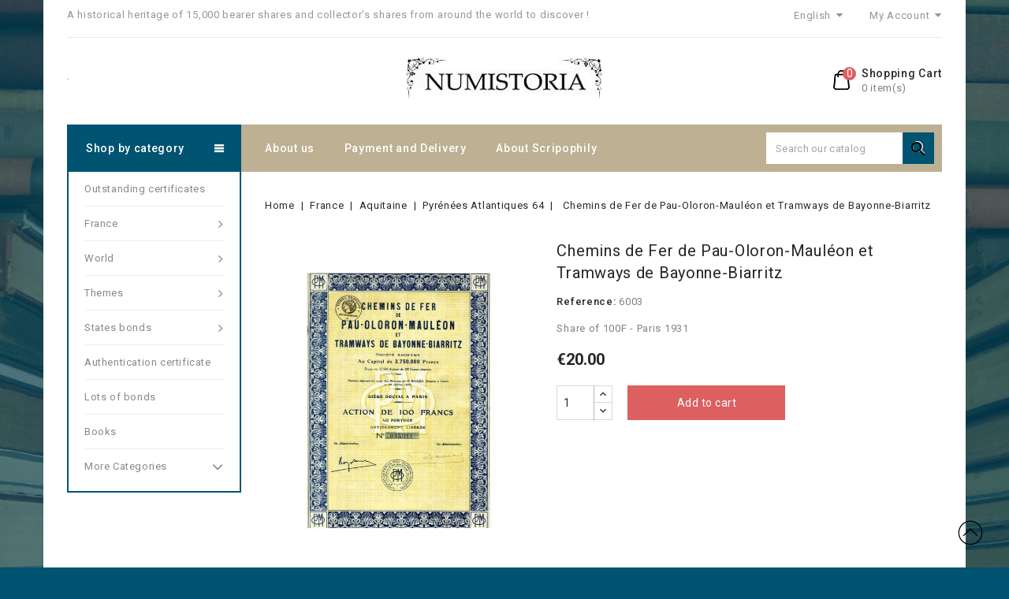

--- FILE ---
content_type: text/html; charset=utf-8
request_url: https://numistoria.com/en/pyrenees-atlantiques-64/6003-chemins-de-fer-de-pau-oloron-mauleon-et-tramways-de-bayonne-biarritz.html
body_size: 16428
content:
<!doctype html>
<html lang="en">

	<head>
		
			
  <meta charset="utf-8">


  <meta http-equiv="x-ua-compatible" content="ie=edge">



  <link rel="canonical" href="https://numistoria.com/en/pyrenees-atlantiques-64/6003-chemins-de-fer-de-pau-oloron-mauleon-et-tramways-de-bayonne-biarritz.html">

  <title>Chemins de Fer de Pau-Oloron-Mauléon et Tramways de Bayonne-Biarritz</title>
  <meta name="description" content="Share of 100F - Paris 1931">
  <meta name="keywords" content="Chemins de Fer de Pau-Oloron-Mauléon et Tramways de Bayonne-Biarritz">
        <link rel="canonical" href="https://numistoria.com/en/pyrenees-atlantiques-64/6003-chemins-de-fer-de-pau-oloron-mauleon-et-tramways-de-bayonne-biarritz.html">
    
                  <link rel="alternate" href="https://numistoria.com/fr/pyrenees-atlantiques-64/6003-chemins-de-fer-de-pau-oloron-mauleon-et-tramways-de-bayonne-biarritz.html" hreflang="fr">
                  <link rel="alternate" href="https://numistoria.com/en/pyrenees-atlantiques-64/6003-chemins-de-fer-de-pau-oloron-mauleon-et-tramways-de-bayonne-biarritz.html" hreflang="en-us">
        



  <meta name="viewport" content="width=device-width, initial-scale=1">



<link rel="icon" type="image/vnd.microsoft.icon" href="https://numistoria.com/img/favicon.ico?1637935605">
<link rel="shortcut icon" type="image/x-icon" href="https://numistoria.com/img/favicon.ico?1637935605">


<!-- Codezeel added -->
<link href="//fonts.googleapis.com/css?family=Roboto:100,300,400,500,700" rel="stylesheet">


    <link rel="stylesheet" href="https://numistoria.com/themes/BookStore/assets/cache/theme-837e8f54.css" type="text/css" media="all">




  

  <script type="text/javascript">
        var jolisearch = {"amb_joli_search_action":"https:\/\/numistoria.com\/en\/jolisearch","amb_joli_search_link":"https:\/\/numistoria.com\/en\/jolisearch","amb_joli_search_controller":"jolisearch","blocksearch_type":"top","show_cat_desc":1,"ga_acc":0,"id_lang":2,"url_rewriting":1,"use_autocomplete":2,"minwordlen":3,"l_products":"Products","l_manufacturers":"Manufacturers","l_categories":"Categories","l_no_results_found":"No results found","l_more_results":"More results \u00bb","ENT_QUOTES":3,"search_ssl":true,"self":"\/var\/www\/vhosts\/numistoria.com\/httpdocs\/modules\/ambjolisearch","position":{"my":"right top","at":"right bottom","collision":"flipfit none"},"classes":"ps17","display_manufacturer":"","display_category":"1"};
        var prestashop = {"cart":{"products":[],"totals":{"total":{"type":"total","label":"Total","amount":0,"value":"\u20ac0.00"},"total_including_tax":{"type":"total","label":"Total (tax incl.)","amount":0,"value":"\u20ac0.00"},"total_excluding_tax":{"type":"total","label":"Total (tax excl.)","amount":0,"value":"\u20ac0.00"}},"subtotals":{"products":{"type":"products","label":"Subtotal","amount":0,"value":"\u20ac0.00"},"discounts":null,"shipping":{"type":"shipping","label":"Shipping","amount":0,"value":""},"tax":null},"products_count":0,"summary_string":"0 items","vouchers":{"allowed":1,"added":[]},"discounts":[],"minimalPurchase":0,"minimalPurchaseRequired":""},"currency":{"id":1,"name":"Euro","iso_code":"EUR","iso_code_num":"978","sign":"\u20ac"},"customer":{"lastname":null,"firstname":null,"email":null,"birthday":null,"newsletter":null,"newsletter_date_add":null,"optin":null,"website":null,"company":null,"siret":null,"ape":null,"is_logged":false,"gender":{"type":null,"name":null},"addresses":[]},"language":{"name":"English (English)","iso_code":"en","locale":"en-US","language_code":"en-us","is_rtl":"0","date_format_lite":"m\/d\/Y","date_format_full":"m\/d\/Y H:i:s","id":2},"page":{"title":"","canonical":"https:\/\/numistoria.com\/en\/pyrenees-atlantiques-64\/6003-chemins-de-fer-de-pau-oloron-mauleon-et-tramways-de-bayonne-biarritz.html","meta":{"title":"Chemins de Fer de Pau-Oloron-Maul\u00e9on et Tramways de Bayonne-Biarritz","description":"Share of 100F - Paris 1931","keywords":"Chemins de Fer de Pau-Oloron-Maul\u00e9on et Tramways de Bayonne-Biarritz","robots":"index"},"page_name":"product","body_classes":{"lang-en":true,"lang-rtl":false,"country-FR":true,"currency-EUR":true,"layout-left-column":true,"page-product":true,"tax-display-disabled":true,"product-id-6003":true,"product-Chemins de Fer de Pau-Oloron-Maul\u00e9on et Tramways de Bayonne-Biarritz":true,"product-id-category-5050":true,"product-id-manufacturer-0":true,"product-id-supplier-0":true,"product-available-for-order":true},"admin_notifications":[]},"shop":{"name":"Numistoria","logo":"https:\/\/numistoria.com\/img\/numistoria-logo-1637935600.jpg","stores_icon":"https:\/\/numistoria.com\/img\/logo_stores.png","favicon":"https:\/\/numistoria.com\/img\/favicon.ico"},"urls":{"base_url":"https:\/\/numistoria.com\/","current_url":"https:\/\/numistoria.com\/en\/pyrenees-atlantiques-64\/6003-chemins-de-fer-de-pau-oloron-mauleon-et-tramways-de-bayonne-biarritz.html","shop_domain_url":"https:\/\/numistoria.com","img_ps_url":"https:\/\/numistoria.com\/img\/","img_cat_url":"https:\/\/numistoria.com\/img\/c\/","img_lang_url":"https:\/\/numistoria.com\/img\/l\/","img_prod_url":"https:\/\/numistoria.com\/img\/p\/","img_manu_url":"https:\/\/numistoria.com\/img\/m\/","img_sup_url":"https:\/\/numistoria.com\/img\/su\/","img_ship_url":"https:\/\/numistoria.com\/img\/s\/","img_store_url":"https:\/\/numistoria.com\/img\/st\/","img_col_url":"https:\/\/numistoria.com\/img\/co\/","img_url":"https:\/\/numistoria.com\/themes\/BookStore\/assets\/img\/","css_url":"https:\/\/numistoria.com\/themes\/BookStore\/assets\/css\/","js_url":"https:\/\/numistoria.com\/themes\/BookStore\/assets\/js\/","pic_url":"https:\/\/numistoria.com\/upload\/","pages":{"address":"https:\/\/numistoria.com\/en\/address","addresses":"https:\/\/numistoria.com\/en\/addresses","authentication":"https:\/\/numistoria.com\/en\/login","cart":"https:\/\/numistoria.com\/en\/cart","category":"https:\/\/numistoria.com\/en\/index.php?controller=category","cms":"https:\/\/numistoria.com\/en\/index.php?controller=cms","contact":"https:\/\/numistoria.com\/en\/contact-us","discount":"https:\/\/numistoria.com\/en\/discount","guest_tracking":"https:\/\/numistoria.com\/en\/guest-tracking","history":"https:\/\/numistoria.com\/en\/order-history","identity":"https:\/\/numistoria.com\/en\/identity","index":"https:\/\/numistoria.com\/en\/","my_account":"https:\/\/numistoria.com\/en\/my-account","order_confirmation":"https:\/\/numistoria.com\/en\/order-confirmation","order_detail":"https:\/\/numistoria.com\/en\/index.php?controller=order-detail","order_follow":"https:\/\/numistoria.com\/en\/order-follow","order":"https:\/\/numistoria.com\/en\/order","order_return":"https:\/\/numistoria.com\/en\/index.php?controller=order-return","order_slip":"https:\/\/numistoria.com\/en\/credit-slip","pagenotfound":"https:\/\/numistoria.com\/en\/unavailable-scripophilyshop","password":"https:\/\/numistoria.com\/en\/password-recovery","pdf_invoice":"https:\/\/numistoria.com\/en\/index.php?controller=pdf-invoice","pdf_order_return":"https:\/\/numistoria.com\/en\/index.php?controller=pdf-order-return","pdf_order_slip":"https:\/\/numistoria.com\/en\/index.php?controller=pdf-order-slip","prices_drop":"https:\/\/numistoria.com\/en\/prices-drop","product":"https:\/\/numistoria.com\/en\/index.php?controller=product","search":"https:\/\/numistoria.com\/en\/search","sitemap":"https:\/\/numistoria.com\/en\/sitemap","stores":"https:\/\/numistoria.com\/en\/stores","supplier":"https:\/\/numistoria.com\/en\/supplier","register":"https:\/\/numistoria.com\/en\/login?create_account=1","order_login":"https:\/\/numistoria.com\/en\/order?login=1"},"alternative_langs":{"fr":"https:\/\/numistoria.com\/fr\/pyrenees-atlantiques-64\/6003-chemins-de-fer-de-pau-oloron-mauleon-et-tramways-de-bayonne-biarritz.html","en-us":"https:\/\/numistoria.com\/en\/pyrenees-atlantiques-64\/6003-chemins-de-fer-de-pau-oloron-mauleon-et-tramways-de-bayonne-biarritz.html"},"theme_assets":"\/themes\/BookStore\/assets\/","actions":{"logout":"https:\/\/numistoria.com\/en\/?mylogout="},"no_picture_image":{"bySize":{"cart_default":{"url":"https:\/\/numistoria.com\/img\/p\/en-default-cart_default.jpg","width":85,"height":107},"small_default":{"url":"https:\/\/numistoria.com\/img\/p\/en-default-small_default.jpg","width":85,"height":107},"home_default":{"url":"https:\/\/numistoria.com\/img\/p\/en-default-home_default.jpg","width":222,"height":280},"medium_default":{"url":"https:\/\/numistoria.com\/img\/p\/en-default-medium_default.jpg","width":416,"height":525},"large_default":{"url":"https:\/\/numistoria.com\/img\/p\/en-default-large_default.jpg","width":634,"height":800}},"small":{"url":"https:\/\/numistoria.com\/img\/p\/en-default-cart_default.jpg","width":85,"height":107},"medium":{"url":"https:\/\/numistoria.com\/img\/p\/en-default-home_default.jpg","width":222,"height":280},"large":{"url":"https:\/\/numistoria.com\/img\/p\/en-default-large_default.jpg","width":634,"height":800},"legend":""}},"configuration":{"display_taxes_label":false,"display_prices_tax_incl":false,"is_catalog":false,"show_prices":true,"opt_in":{"partner":false},"quantity_discount":{"type":"price","label":"Unit price"},"voucher_enabled":1,"return_enabled":0},"field_required":[],"breadcrumb":{"links":[{"title":"Home","url":"https:\/\/numistoria.com\/en\/"},{"title":"France","url":"https:\/\/numistoria.com\/en\/2079-france-share-and-bonds"},{"title":"Aquitaine","url":"https:\/\/numistoria.com\/en\/5044-aquitaine"},{"title":"Pyr\u00e9n\u00e9es Atlantiques 64","url":"https:\/\/numistoria.com\/en\/5050-pyrenees-atlantiques-64"},{"title":"Chemins de Fer de Pau-Oloron-Maul\u00e9on et Tramways de Bayonne-Biarritz","url":"https:\/\/numistoria.com\/en\/pyrenees-atlantiques-64\/6003-chemins-de-fer-de-pau-oloron-mauleon-et-tramways-de-bayonne-biarritz.html"}],"count":5},"link":{"protocol_link":"https:\/\/","protocol_content":"https:\/\/"},"time":1764650505,"static_token":"13e61ce0ed949221aa7fddc1d6b3e757","token":"5009df676806da0dcba723e822425135","debug":false};
        var prestashopFacebookAjaxController = "https:\/\/numistoria.com\/en\/module\/ps_facebook\/Ajax";
      </script>



  <!-- emarketing start -->


<script>
var emarketingGoogleViewItem = function() {};
document.addEventListener('DOMContentLoaded', emarketingGoogleViewItem);
document.addEventListener('DOMContentLoaded', function(event) { prestashop.on('updatedProduct', emarketingGoogleViewItem)});
</script>
<script>
var emarketingGoogleAdd2Cart = function() { document.querySelectorAll('.add-to-cart, #add_to_cart button, #add_to_cart a, #add_to_cart input').forEach(function(a){
a.addEventListener('click', function(){});});};
document.addEventListener('DOMContentLoaded', emarketingGoogleAdd2Cart);
document.addEventListener('DOMContentLoaded', function(event) { prestashop.on('updatedProduct', emarketingGoogleAdd2Cart)});
</script>

<script>
var emarketingFBViewContent = function() {};
document.addEventListener('DOMContentLoaded', emarketingFBViewContent);
document.addEventListener('DOMContentLoaded', function(event) { prestashop.on('updatedProduct', emarketingFBViewContent)});
</script>
<script>
var emarketingFBAdd2Cart = function() { document.querySelectorAll('.add-to-cart, #add_to_cart button, #add_to_cart a, #add_to_cart input').forEach(function(a){
a.addEventListener('click', function(){});});};
document.addEventListener('DOMContentLoaded', emarketingFBAdd2Cart);
document.addEventListener('DOMContentLoaded', function(event) { prestashop.on('updatedProduct', emarketingFBAdd2Cart)});
</script>

<script>
var emarketingBingViewItem = function() {};
document.addEventListener('DOMContentLoaded', emarketingBingViewItem);
document.addEventListener('DOMContentLoaded', function(event) { prestashop.on('updatedProduct', emarketingBingViewItem)});
</script>
<script>
var emarketingBingAdd2Cart = function() { document.querySelectorAll('.add-to-cart, #add_to_cart button, #add_to_cart a, #add_to_cart input').forEach(function(a){
a.addEventListener('click', function(){});});};
document.addEventListener('DOMContentLoaded', emarketingBingAdd2Cart);
document.addEventListener('DOMContentLoaded', function(event) { prestashop.on('updatedProduct', emarketingBingAdd2Cart)});
</script>
<!-- emarketing end -->




		
  <meta property="og:type" content="product">
  <meta property="og:url" content="https://numistoria.com/en/pyrenees-atlantiques-64/6003-chemins-de-fer-de-pau-oloron-mauleon-et-tramways-de-bayonne-biarritz.html">
  <meta property="og:title" content="Chemins de Fer de Pau-Oloron-Mauléon et Tramways de Bayonne-Biarritz">
  <meta property="og:site_name" content="Numistoria">
  <meta property="og:description" content="Share of 100F - Paris 1931">
  <meta property="og:image" content="https://numistoria.com/11755-large_default/chemins-de-fer-de-pau-oloron-mauleon-et-tramways-de-bayonne-biarritz.jpg">
  <meta property="product:pretax_price:amount" content="20">
  <meta property="product:pretax_price:currency" content="EUR">
  <meta property="product:price:amount" content="20">
  <meta property="product:price:currency" content="EUR">
  
	</head>

	<body id="product" class="lang-en country-fr currency-eur layout-left-column page-product tax-display-disabled product-id-6003 product-chemins-de-fer-de-pau-oloron-mauleon-et-tramways-de-bayonne-biarritz product-id-category-5050 product-id-manufacturer-0 product-id-supplier-0 product-available-for-order">
	
		
		  
		

		<main id="page">
			<div class="page-container container">
			
							
	  		
			
			<header id="header">
				
					
  <div class="header-banner">
    
  </div>



<nav class="header-nav">
	<div class="left-nav">
		
	</div>
	
	<div class="right-nav">
		

<div class="language-selector dropdown js-dropdown">
	<span class="expand-more" data-toggle="dropdown" aria-haspopup="true" aria-expanded="false" id="language-dropdown">
		English
		<span class="dropdown-arrow"></span>
	</span>
	<ul class="dropdown-menu" aria-labelledby="language-dropdown">
			<li >
			<a href="https://numistoria.com/fr/pyrenees-atlantiques-64/6003-chemins-de-fer-de-pau-oloron-mauleon-et-tramways-de-bayonne-biarritz.html" class="dropdown-item">Français</a>
		</li>
			<li  class="current" >
			<a href="https://numistoria.com/en/pyrenees-atlantiques-64/6003-chemins-de-fer-de-pau-oloron-mauleon-et-tramways-de-bayonne-biarritz.html" class="dropdown-item">English</a>
		</li>
		</ul>
</div>
  <div class="user-info dropdown js-dropdown">
  	<span class="user-info-title expand-more _gray-darker" data-toggle="dropdown"><span class="account_text">My Account</span></span>
    <ul class="dropdown-menu">
	      <li>
	  <a
        class="dropdown-item"
		href="https://numistoria.com/en/my-account"
        title="Log in to your customer account"
        rel="nofollow"
      >
        <span>Sign in</span>
      </a>
	  </li>
        
	</ul>
  </div>
	</div>
</nav>



	<div class="header-top">
		<div class="header_logo">
			<a href="https://numistoria.com/">
			<img class="logo img-responsive" src="https://numistoria.com/img/numistoria-logo-1637935600.jpg" alt="Numistoria">
			</a>
		</div>
		<div id="desktop_cart">
  <div class="blockcart cart-preview inactive" data-refresh-url="//numistoria.com/en/module/ps_shoppingcart/ajax">
    <div class="header blockcart-header dropdown js-dropdown">
		 
		<a class="shopping-cart" rel="nofollow" href="//numistoria.com/en/cart?action=show" >
			<span class="hidden-sm-down">Shopping Cart</span>
			<span class="cart-products-count hidden-sm-down">0 
									item(s)
											</span>
			<span class="mobile-count">0</span>
		</a>
		 
		
	      </div>
</div>
</div><div id="czheadercmsblock" class="header-cms-block">  
	<p>.</p>
</div>
<div id="cznavcmsblock" class="nav-cms-block">  
	<p>A historical heritage of 15,000 bearer shares and collector's shares from around the world to discover !</p>
<p></p>
</div>
					
		<div class="header-nav-fullwidth">
				


<div class="container menu-container">
	<div class="text-xs-left mobile hidden-lg-up mobile-menu">
	
		<div class="menu-icon">
			<div class="cat-title">Menu</div>		  
		</div>
	
		<div id="mobile_top_menu_wrapper" class="row hidden-lg-up">
			<div class="mobile-menu-inner">
				<div class="menu-icon">
					<div class="cat-title">Menu</div>		  
				</div>
        <div class="js-top-menu mobile" id="_mobile_top_menu"></div>
				<div class="js-top-menu mobile" id="_mobile_main_menu"></div>
        <div class="nav_cms"></div>
			</div>
		</div>
	</div>
</div>

 
<div class="menu col-lg-12 js-top-menu position-static hidden-md-down">
	<div class="container page-container menu-container main_menu" id="_desktop_main_menu">
		
          <ul class="top-menu  container" id="top-menu" data-depth="0">
                    <li class="cms-page" id="cms-page-4">
              <a
                class="dropdown-item"
                href="https://numistoria.com/en/content/4-about-us" data-depth="0"
                              >
                                About us
              </a>
                          </li>
                    <li class="cms-page" id="cms-page-1">
              <a
                class="dropdown-item"
                href="https://numistoria.com/en/content/1-payment-and-delivery" data-depth="0"
                              >
                                Payment and Delivery
              </a>
                          </li>
                    <li class="link" id="lnk-about-scripophily">
              <a
                class="dropdown-item"
                href="https://numistoria.com/en/module/psblog/module-psblog-category?id=3" data-depth="0"
                              >
                                About Scripophily
              </a>
                          </li>
              </ul>
    
	</div>
</div><div id="search_widget" class="jolisearch-widget search-widget" data-search-controller-url="https://numistoria.com/en/jolisearch">
	<form method="get" action="https://numistoria.com/en/jolisearch">
		<input type="hidden" name="controller" value="search">
		<input type="text" name="s" value="" placeholder="Search our catalog" aria-label="Search">
		<button type="submit">
			<i class="material-icons search">&#xE8B6;</i>
      <span class="hidden-xl-down">Search</span>
		</button>
	</form>
</div>
		</div>
	</div>	

				
			</header>
	  		
	
			
				<div class="container">
					
<aside id="notifications">
  <div class="container">
    
    
    
      </div>
</aside>
				</div>
			
				
			<section id="wrapper">
							  
		
				
				
					<nav data-depth="5" class="breadcrumb">
  <ol itemscope itemtype="http://schema.org/BreadcrumbList">
    
          
      <li itemprop="itemListElement" itemscope itemtype="http://schema.org/ListItem">
        <a itemprop="item" href="https://numistoria.com/en/">
          <span itemprop="name">Home</span>
        </a>
        <meta itemprop="position" content="1">
      </li>
      
          
      <li itemprop="itemListElement" itemscope itemtype="http://schema.org/ListItem">
        <a itemprop="item" href="https://numistoria.com/en/2079-france-share-and-bonds">
          <span itemprop="name">France</span>
        </a>
        <meta itemprop="position" content="2">
      </li>
      
          
      <li itemprop="itemListElement" itemscope itemtype="http://schema.org/ListItem">
        <a itemprop="item" href="https://numistoria.com/en/5044-aquitaine">
          <span itemprop="name">Aquitaine</span>
        </a>
        <meta itemprop="position" content="3">
      </li>
      
          
      <li itemprop="itemListElement" itemscope itemtype="http://schema.org/ListItem">
        <a itemprop="item" href="https://numistoria.com/en/5050-pyrenees-atlantiques-64">
          <span itemprop="name">Pyrénées Atlantiques 64</span>
        </a>
        <meta itemprop="position" content="4">
      </li>
      
          
      <li itemprop="itemListElement" itemscope itemtype="http://schema.org/ListItem">
        <a itemprop="item" href="https://numistoria.com/en/pyrenees-atlantiques-64/6003-chemins-de-fer-de-pau-oloron-mauleon-et-tramways-de-bayonne-biarritz.html">
          <span itemprop="name">Chemins de Fer de Pau-Oloron-Mauléon et Tramways de Bayonne-Biarritz</span>
        </a>
        <meta itemprop="position" content="5">
      </li>
      
        
  </ol>
</nav>
				
				
				
				
				<div id="columns_inner">
					
						<div id="left-column" class="col-xs-12" style="width:21.27%">
															

<div class="menu vertical-menu js-top-menu position-static hidden-md-down">
    <div id="czverticalmenublock" class="verticalmenu-block">		
		<h4 class="expand-more title h3 block_title"  id="verticalmenu-dropdown">
			Shop by category
			<span class="dropdown-arrow"></span>
		</h4>
		<div class="block_content verticalmenu_block"  id="_desktop_top_menu">
			
  <ul class="top-menu" id="top-menu" data-depth="0"><li class="category" id="czcategory-5257"><a href="https://numistoria.com/en/5257-outstanding-certificates" class="dropdown-item" data-depth="0" >Outstanding certificates</a></li><li class="category" id="czcategory-2079"><a href="https://numistoria.com/en/2079-france-share-and-bonds" class="dropdown-item" data-depth="0" ><span class="pull-xs-right hidden-lg-up"><span data-target="#top_sub_menu_68961" data-toggle="collapse" class="navbar-toggler collapse-icons"><i class="fa-icon add">&nbsp;</i><i class="fa-icon remove">&nbsp;</i></span></span> <span class="pull-xs-right sub-menu-arrow"></span>France</a><div  class="popover sub-menu js-sub-menu collapse" id="top_sub_menu_68961">
  <ul class="top-menu"  data-depth="1"><li class="category" id="czcategory-5051"><a href="https://numistoria.com/en/5051-auvergne" class="dropdown-item dropdown-submenu" data-depth="1" ><span class="pull-xs-right hidden-lg-up"><span data-target="#top_sub_menu_35953" data-toggle="collapse" class="navbar-toggler collapse-icons"><i class="fa-icon add">&nbsp;</i><i class="fa-icon remove">&nbsp;</i></span></span>Auvergne</a><div  class="collapse" id="top_sub_menu_35953">
  <ul class="top-menu"  data-depth="2"></ul><div class="menu-images-container"></div></div></li><li class="category" id="czcategory-5056"><a href="https://numistoria.com/en/5056-burgundy-franche-comte" class="dropdown-item dropdown-submenu" data-depth="1" ><span class="pull-xs-right hidden-lg-up"><span data-target="#top_sub_menu_50583" data-toggle="collapse" class="navbar-toggler collapse-icons"><i class="fa-icon add">&nbsp;</i><i class="fa-icon remove">&nbsp;</i></span></span>Burgundy - Franche-Comté</a><div  class="collapse" id="top_sub_menu_50583">
  <ul class="top-menu"  data-depth="2"></ul><div class="menu-images-container"></div></div></li><li class="category" id="czcategory-5061"><a href="https://numistoria.com/en/5061-bretagne" class="dropdown-item dropdown-submenu" data-depth="1" ><span class="pull-xs-right hidden-lg-up"><span data-target="#top_sub_menu_54863" data-toggle="collapse" class="navbar-toggler collapse-icons"><i class="fa-icon add">&nbsp;</i><i class="fa-icon remove">&nbsp;</i></span></span>Bretagne</a><div  class="collapse" id="top_sub_menu_54863">
  <ul class="top-menu"  data-depth="2"></ul><div class="menu-images-container"></div></div></li><li class="category" id="czcategory-5066"><a href="https://numistoria.com/en/5066-centre-val-de-loire" class="dropdown-item dropdown-submenu" data-depth="1" ><span class="pull-xs-right hidden-lg-up"><span data-target="#top_sub_menu_70479" data-toggle="collapse" class="navbar-toggler collapse-icons"><i class="fa-icon add">&nbsp;</i><i class="fa-icon remove">&nbsp;</i></span></span>Centre - Val de Loire</a><div  class="collapse" id="top_sub_menu_70479">
  <ul class="top-menu"  data-depth="2"></ul><div class="menu-images-container"></div></div></li><li class="category" id="czcategory-5078"><a href="https://numistoria.com/en/5078-corse" class="dropdown-item dropdown-submenu" data-depth="1" >Corse</a></li><li class="category" id="czcategory-5002"><a href="https://numistoria.com/en/5002-alsace" class="dropdown-item dropdown-submenu" data-depth="1" ><span class="pull-xs-right hidden-lg-up"><span data-target="#top_sub_menu_55270" data-toggle="collapse" class="navbar-toggler collapse-icons"><i class="fa-icon add">&nbsp;</i><i class="fa-icon remove">&nbsp;</i></span></span>Alsace</a><div  class="collapse" id="top_sub_menu_55270">
  <ul class="top-menu"  data-depth="2"></ul><div class="menu-images-container"></div></div></li><li class="category" id="czcategory-5073"><a href="https://numistoria.com/en/5073-champagne-ardenne" class="dropdown-item dropdown-submenu" data-depth="1" ><span class="pull-xs-right hidden-lg-up"><span data-target="#top_sub_menu_8290" data-toggle="collapse" class="navbar-toggler collapse-icons"><i class="fa-icon add">&nbsp;</i><i class="fa-icon remove">&nbsp;</i></span></span>Champagne-Ardenne</a><div  class="collapse" id="top_sub_menu_8290">
  <ul class="top-menu"  data-depth="2"></ul><div class="menu-images-container"></div></div></li><li class="category" id="czcategory-5108"><a href="https://numistoria.com/en/5108-lorraine" class="dropdown-item dropdown-submenu" data-depth="1" ><span class="pull-xs-right hidden-lg-up"><span data-target="#top_sub_menu_4825" data-toggle="collapse" class="navbar-toggler collapse-icons"><i class="fa-icon add">&nbsp;</i><i class="fa-icon remove">&nbsp;</i></span></span>Lorraine</a><div  class="collapse" id="top_sub_menu_4825">
  <ul class="top-menu"  data-depth="2"></ul><div class="menu-images-container"></div></div></li><li class="category" id="czcategory-5122"><a href="https://numistoria.com/en/5122-nord-pas-de-calais" class="dropdown-item dropdown-submenu" data-depth="1" ><span class="pull-xs-right hidden-lg-up"><span data-target="#top_sub_menu_65004" data-toggle="collapse" class="navbar-toggler collapse-icons"><i class="fa-icon add">&nbsp;</i><i class="fa-icon remove">&nbsp;</i></span></span>Nord Pas-de-Calais</a><div  class="collapse" id="top_sub_menu_65004">
  <ul class="top-menu"  data-depth="2"></ul><div class="menu-images-container"></div></div></li><li class="category" id="czcategory-5144"><a href="https://numistoria.com/en/5144-picardie" class="dropdown-item dropdown-submenu" data-depth="1" ><span class="pull-xs-right hidden-lg-up"><span data-target="#top_sub_menu_75975" data-toggle="collapse" class="navbar-toggler collapse-icons"><i class="fa-icon add">&nbsp;</i><i class="fa-icon remove">&nbsp;</i></span></span>Picardie</a><div  class="collapse" id="top_sub_menu_75975">
  <ul class="top-menu"  data-depth="2"></ul><div class="menu-images-container"></div></div></li><li class="category" id="czcategory-5087"><a href="https://numistoria.com/en/5087-ile-de-france" class="dropdown-item dropdown-submenu" data-depth="1" ><span class="pull-xs-right hidden-lg-up"><span data-target="#top_sub_menu_58300" data-toggle="collapse" class="navbar-toggler collapse-icons"><i class="fa-icon add">&nbsp;</i><i class="fa-icon remove">&nbsp;</i></span></span>Ile-de-France</a><div  class="collapse" id="top_sub_menu_58300">
  <ul class="top-menu"  data-depth="2"></ul><div class="menu-images-container"></div></div></li><li class="category" id="czcategory-5126"><a href="https://numistoria.com/en/5126-normandie" class="dropdown-item dropdown-submenu" data-depth="1" ><span class="pull-xs-right hidden-lg-up"><span data-target="#top_sub_menu_40538" data-toggle="collapse" class="navbar-toggler collapse-icons"><i class="fa-icon add">&nbsp;</i><i class="fa-icon remove">&nbsp;</i></span></span>Normandie</a><div  class="collapse" id="top_sub_menu_40538">
  <ul class="top-menu"  data-depth="2"></ul><div class="menu-images-container"></div></div></li><li class="category" id="czcategory-5044"><a href="https://numistoria.com/en/5044-aquitaine" class="dropdown-item dropdown-submenu" data-depth="1" ><span class="pull-xs-right hidden-lg-up"><span data-target="#top_sub_menu_43779" data-toggle="collapse" class="navbar-toggler collapse-icons"><i class="fa-icon add">&nbsp;</i><i class="fa-icon remove">&nbsp;</i></span></span>Aquitaine</a><div  class="collapse" id="top_sub_menu_43779">
  <ul class="top-menu"  data-depth="2"></ul><div class="menu-images-container"></div></div></li><li class="category" id="czcategory-5104"><a href="https://numistoria.com/en/5104-limousin" class="dropdown-item dropdown-submenu" data-depth="1" ><span class="pull-xs-right hidden-lg-up"><span data-target="#top_sub_menu_87982" data-toggle="collapse" class="navbar-toggler collapse-icons"><i class="fa-icon add">&nbsp;</i><i class="fa-icon remove">&nbsp;</i></span></span>Limousin</a><div  class="collapse" id="top_sub_menu_87982">
  <ul class="top-menu"  data-depth="2"></ul><div class="menu-images-container"></div></div></li><li class="category" id="czcategory-5098"><a href="https://numistoria.com/en/5098-languedoc-roussillon" class="dropdown-item dropdown-submenu" data-depth="1" ><span class="pull-xs-right hidden-lg-up"><span data-target="#top_sub_menu_42161" data-toggle="collapse" class="navbar-toggler collapse-icons"><i class="fa-icon add">&nbsp;</i><i class="fa-icon remove">&nbsp;</i></span></span>Languedoc-Roussillon</a><div  class="collapse" id="top_sub_menu_42161">
  <ul class="top-menu"  data-depth="2"></ul><div class="menu-images-container"></div></div></li><li class="category" id="czcategory-5114"><a href="https://numistoria.com/en/5114-midi-pyrenees" class="dropdown-item dropdown-submenu" data-depth="1" ><span class="pull-xs-right hidden-lg-up"><span data-target="#top_sub_menu_75916" data-toggle="collapse" class="navbar-toggler collapse-icons"><i class="fa-icon add">&nbsp;</i><i class="fa-icon remove">&nbsp;</i></span></span>Midi-Pyrénées</a><div  class="collapse" id="top_sub_menu_75916">
  <ul class="top-menu"  data-depth="2"></ul><div class="menu-images-container"></div></div></li><li class="category" id="czcategory-5148"><a href="https://numistoria.com/en/5148-poitou-charentes" class="dropdown-item dropdown-submenu" data-depth="1" ><span class="pull-xs-right hidden-lg-up"><span data-target="#top_sub_menu_60092" data-toggle="collapse" class="navbar-toggler collapse-icons"><i class="fa-icon add">&nbsp;</i><i class="fa-icon remove">&nbsp;</i></span></span>Poitou-Charentes</a><div  class="collapse" id="top_sub_menu_60092">
  <ul class="top-menu"  data-depth="2"></ul><div class="menu-images-container"></div></div></li><li class="category" id="czcategory-5138"><a href="https://numistoria.com/en/5138-pays-de-la-loire" class="dropdown-item dropdown-submenu" data-depth="1" ><span class="pull-xs-right hidden-lg-up"><span data-target="#top_sub_menu_45597" data-toggle="collapse" class="navbar-toggler collapse-icons"><i class="fa-icon add">&nbsp;</i><i class="fa-icon remove">&nbsp;</i></span></span>Pays de la Loire</a><div  class="collapse" id="top_sub_menu_45597">
  <ul class="top-menu"  data-depth="2"></ul><div class="menu-images-container"></div></div></li><li class="category" id="czcategory-5132"><a href="https://numistoria.com/en/5132-provence-alpes-cote-d-azur" class="dropdown-item dropdown-submenu" data-depth="1" ><span class="pull-xs-right hidden-lg-up"><span data-target="#top_sub_menu_59216" data-toggle="collapse" class="navbar-toggler collapse-icons"><i class="fa-icon add">&nbsp;</i><i class="fa-icon remove">&nbsp;</i></span></span>Provence Alpes Côte d&#039;Azur</a><div  class="collapse" id="top_sub_menu_59216">
  <ul class="top-menu"  data-depth="2"></ul><div class="menu-images-container"></div></div></li><li class="category" id="czcategory-5153"><a href="https://numistoria.com/en/5153-rhone-alpes" class="dropdown-item dropdown-submenu" data-depth="1" ><span class="pull-xs-right hidden-lg-up"><span data-target="#top_sub_menu_52992" data-toggle="collapse" class="navbar-toggler collapse-icons"><i class="fa-icon add">&nbsp;</i><i class="fa-icon remove">&nbsp;</i></span></span>Rhône-Alpes</a><div  class="collapse" id="top_sub_menu_52992">
  <ul class="top-menu"  data-depth="2"></ul><div class="menu-images-container"></div></div></li><li class="category" id="czcategory-5079"><a href="https://numistoria.com/en/5079-french-overseas" class="dropdown-item dropdown-submenu" data-depth="1" ><span class="pull-xs-right hidden-lg-up"><span data-target="#top_sub_menu_65997" data-toggle="collapse" class="navbar-toggler collapse-icons"><i class="fa-icon add">&nbsp;</i><i class="fa-icon remove">&nbsp;</i></span></span>French Overseas</a><div  class="collapse" id="top_sub_menu_65997">
  <ul class="top-menu"  data-depth="2"></ul><div class="menu-images-container"></div></div></li></ul><div class="menu-images-container"></div></div></li><li class="category" id="czcategory-2000"><a href="https://numistoria.com/en/2000-worldwide-scripophily" class="dropdown-item" data-depth="0" ><span class="pull-xs-right hidden-lg-up"><span data-target="#top_sub_menu_28290" data-toggle="collapse" class="navbar-toggler collapse-icons"><i class="fa-icon add">&nbsp;</i><i class="fa-icon remove">&nbsp;</i></span></span> <span class="pull-xs-right sub-menu-arrow"></span>World</a><div  class="popover sub-menu js-sub-menu collapse" id="top_sub_menu_28290">
  <ul class="top-menu"  data-depth="1"><li class="category" id="czcategory-2005"><a href="https://numistoria.com/en/2005-europe" class="dropdown-item dropdown-submenu" data-depth="1" ><span class="pull-xs-right hidden-lg-up"><span data-target="#top_sub_menu_51481" data-toggle="collapse" class="navbar-toggler collapse-icons"><i class="fa-icon add">&nbsp;</i><i class="fa-icon remove">&nbsp;</i></span></span>Europe</a><div  class="collapse" id="top_sub_menu_51481">
  <ul class="top-menu"  data-depth="2"></ul><div class="menu-images-container"></div></div></li><li class="category" id="czcategory-5243"><a href="https://numistoria.com/en/5243-north-america" class="dropdown-item dropdown-submenu" data-depth="1" ><span class="pull-xs-right hidden-lg-up"><span data-target="#top_sub_menu_66183" data-toggle="collapse" class="navbar-toggler collapse-icons"><i class="fa-icon add">&nbsp;</i><i class="fa-icon remove">&nbsp;</i></span></span>North America</a><div  class="collapse" id="top_sub_menu_66183">
  <ul class="top-menu"  data-depth="2"></ul><div class="menu-images-container"></div></div></li><li class="category" id="czcategory-2001"><a href="https://numistoria.com/en/2001-africa" class="dropdown-item dropdown-submenu" data-depth="1" ><span class="pull-xs-right hidden-lg-up"><span data-target="#top_sub_menu_45206" data-toggle="collapse" class="navbar-toggler collapse-icons"><i class="fa-icon add">&nbsp;</i><i class="fa-icon remove">&nbsp;</i></span></span>Africa</a><div  class="collapse" id="top_sub_menu_45206">
  <ul class="top-menu"  data-depth="2"></ul><div class="menu-images-container"></div></div></li><li class="category" id="czcategory-2082"><a href="https://numistoria.com/en/2082-russia" class="dropdown-item dropdown-submenu" data-depth="1" ><span class="pull-xs-right hidden-lg-up"><span data-target="#top_sub_menu_31231" data-toggle="collapse" class="navbar-toggler collapse-icons"><i class="fa-icon add">&nbsp;</i><i class="fa-icon remove">&nbsp;</i></span></span>Russia</a><div  class="collapse" id="top_sub_menu_31231">
  <ul class="top-menu"  data-depth="2"></ul><div class="menu-images-container"></div></div></li><li class="category" id="czcategory-5244"><a href="https://numistoria.com/en/5244-central-america" class="dropdown-item dropdown-submenu" data-depth="1" ><span class="pull-xs-right hidden-lg-up"><span data-target="#top_sub_menu_17123" data-toggle="collapse" class="navbar-toggler collapse-icons"><i class="fa-icon add">&nbsp;</i><i class="fa-icon remove">&nbsp;</i></span></span>Central America</a><div  class="collapse" id="top_sub_menu_17123">
  <ul class="top-menu"  data-depth="2"></ul><div class="menu-images-container"></div></div></li><li class="category" id="czcategory-5246"><a href="https://numistoria.com/en/5246-carribean" class="dropdown-item dropdown-submenu" data-depth="1" ><span class="pull-xs-right hidden-lg-up"><span data-target="#top_sub_menu_88770" data-toggle="collapse" class="navbar-toggler collapse-icons"><i class="fa-icon add">&nbsp;</i><i class="fa-icon remove">&nbsp;</i></span></span>Carribean</a><div  class="collapse" id="top_sub_menu_88770">
  <ul class="top-menu"  data-depth="2"></ul><div class="menu-images-container"></div></div></li><li class="category" id="czcategory-2006"><a href="https://numistoria.com/en/2006-middle-east" class="dropdown-item dropdown-submenu" data-depth="1" ><span class="pull-xs-right hidden-lg-up"><span data-target="#top_sub_menu_80324" data-toggle="collapse" class="navbar-toggler collapse-icons"><i class="fa-icon add">&nbsp;</i><i class="fa-icon remove">&nbsp;</i></span></span>Middle East</a><div  class="collapse" id="top_sub_menu_80324">
  <ul class="top-menu"  data-depth="2"></ul><div class="menu-images-container"></div></div></li><li class="category" id="czcategory-2002"><a href="https://numistoria.com/en/2002-south-america" class="dropdown-item dropdown-submenu" data-depth="1" ><span class="pull-xs-right hidden-lg-up"><span data-target="#top_sub_menu_49946" data-toggle="collapse" class="navbar-toggler collapse-icons"><i class="fa-icon add">&nbsp;</i><i class="fa-icon remove">&nbsp;</i></span></span>South America</a><div  class="collapse" id="top_sub_menu_49946">
  <ul class="top-menu"  data-depth="2"></ul><div class="menu-images-container"></div></div></li><li class="category" id="czcategory-2007"><a href="https://numistoria.com/en/2007-pacific-antarctic" class="dropdown-item dropdown-submenu" data-depth="1" ><span class="pull-xs-right hidden-lg-up"><span data-target="#top_sub_menu_6088" data-toggle="collapse" class="navbar-toggler collapse-icons"><i class="fa-icon add">&nbsp;</i><i class="fa-icon remove">&nbsp;</i></span></span>Pacific - Antarctic</a><div  class="collapse" id="top_sub_menu_6088">
  <ul class="top-menu"  data-depth="2"></ul><div class="menu-images-container"></div></div></li><li class="category" id="czcategory-2004"><a href="https://numistoria.com/en/2004-asia" class="dropdown-item dropdown-submenu" data-depth="1" ><span class="pull-xs-right hidden-lg-up"><span data-target="#top_sub_menu_55518" data-toggle="collapse" class="navbar-toggler collapse-icons"><i class="fa-icon add">&nbsp;</i><i class="fa-icon remove">&nbsp;</i></span></span>Asia</a><div  class="collapse" id="top_sub_menu_55518">
  <ul class="top-menu"  data-depth="2"></ul><div class="menu-images-container"></div></div></li></ul><div class="menu-images-container"></div></div></li><li class="category" id="czcategory-1000"><a href="https://numistoria.com/en/1000-themes-collectible" class="dropdown-item" data-depth="0" ><span class="pull-xs-right hidden-lg-up"><span data-target="#top_sub_menu_75546" data-toggle="collapse" class="navbar-toggler collapse-icons"><i class="fa-icon add">&nbsp;</i><i class="fa-icon remove">&nbsp;</i></span></span> <span class="pull-xs-right sub-menu-arrow"></span>Themes</a><div  class="popover sub-menu js-sub-menu collapse" id="top_sub_menu_75546">
  <ul class="top-menu"  data-depth="1"><li class="category" id="czcategory-1001"><a href="https://numistoria.com/en/1001-agriculture-food" class="dropdown-item dropdown-submenu" data-depth="1" ><span class="pull-xs-right hidden-lg-up"><span data-target="#top_sub_menu_98718" data-toggle="collapse" class="navbar-toggler collapse-icons"><i class="fa-icon add">&nbsp;</i><i class="fa-icon remove">&nbsp;</i></span></span>Agriculture, Food</a><div  class="collapse" id="top_sub_menu_98718">
  <ul class="top-menu"  data-depth="2"></ul><div class="menu-images-container"></div></div></li><li class="category" id="czcategory-1008"><a href="https://numistoria.com/en/1008-alcohols-tobacco" class="dropdown-item dropdown-submenu" data-depth="1" ><span class="pull-xs-right hidden-lg-up"><span data-target="#top_sub_menu_66387" data-toggle="collapse" class="navbar-toggler collapse-icons"><i class="fa-icon add">&nbsp;</i><i class="fa-icon remove">&nbsp;</i></span></span>Alcohols, Tobacco</a><div  class="collapse" id="top_sub_menu_66387">
  <ul class="top-menu"  data-depth="2"></ul><div class="menu-images-container"></div></div></li><li class="category" id="czcategory-1022"><a href="https://numistoria.com/en/1022-communication-arts" class="dropdown-item dropdown-submenu" data-depth="1" ><span class="pull-xs-right hidden-lg-up"><span data-target="#top_sub_menu_79066" data-toggle="collapse" class="navbar-toggler collapse-icons"><i class="fa-icon add">&nbsp;</i><i class="fa-icon remove">&nbsp;</i></span></span>Communication, Arts</a><div  class="collapse" id="top_sub_menu_79066">
  <ul class="top-menu"  data-depth="2"></ul><div class="menu-images-container"></div></div></li><li class="category" id="czcategory-1032"><a href="https://numistoria.com/en/1032-automobile" class="dropdown-item dropdown-submenu" data-depth="1" ><span class="pull-xs-right hidden-lg-up"><span data-target="#top_sub_menu_34832" data-toggle="collapse" class="navbar-toggler collapse-icons"><i class="fa-icon add">&nbsp;</i><i class="fa-icon remove">&nbsp;</i></span></span>Automobile</a><div  class="collapse" id="top_sub_menu_34832">
  <ul class="top-menu"  data-depth="2"></ul><div class="menu-images-container"></div></div></li><li class="category" id="czcategory-1042"><a href="https://numistoria.com/en/1042-bank-insurance" class="dropdown-item dropdown-submenu" data-depth="1" ><span class="pull-xs-right hidden-lg-up"><span data-target="#top_sub_menu_92486" data-toggle="collapse" class="navbar-toggler collapse-icons"><i class="fa-icon add">&nbsp;</i><i class="fa-icon remove">&nbsp;</i></span></span>Bank, Insurance</a><div  class="collapse" id="top_sub_menu_92486">
  <ul class="top-menu"  data-depth="2"></ul><div class="menu-images-container"></div></div></li><li class="category" id="czcategory-1049"><a href="https://numistoria.com/en/1049-colonies" class="dropdown-item dropdown-submenu" data-depth="1" ><span class="pull-xs-right hidden-lg-up"><span data-target="#top_sub_menu_67782" data-toggle="collapse" class="navbar-toggler collapse-icons"><i class="fa-icon add">&nbsp;</i><i class="fa-icon remove">&nbsp;</i></span></span>Colonies</a><div  class="collapse" id="top_sub_menu_67782">
  <ul class="top-menu"  data-depth="2"></ul><div class="menu-images-container"></div></div></li><li class="category" id="czcategory-1053"><a href="https://numistoria.com/en/1053-trade" class="dropdown-item dropdown-submenu" data-depth="1" ><span class="pull-xs-right hidden-lg-up"><span data-target="#top_sub_menu_71553" data-toggle="collapse" class="navbar-toggler collapse-icons"><i class="fa-icon add">&nbsp;</i><i class="fa-icon remove">&nbsp;</i></span></span>Trade</a><div  class="collapse" id="top_sub_menu_71553">
  <ul class="top-menu"  data-depth="2"></ul><div class="menu-images-container"></div></div></li><li class="category" id="czcategory-1057"><a href="https://numistoria.com/en/1057-construction" class="dropdown-item dropdown-submenu" data-depth="1" ><span class="pull-xs-right hidden-lg-up"><span data-target="#top_sub_menu_12902" data-toggle="collapse" class="navbar-toggler collapse-icons"><i class="fa-icon add">&nbsp;</i><i class="fa-icon remove">&nbsp;</i></span></span>Construction</a><div  class="collapse" id="top_sub_menu_12902">
  <ul class="top-menu"  data-depth="2"></ul><div class="menu-images-container"></div></div></li><li class="category" id="czcategory-1060"><a href="https://numistoria.com/en/1060-sport-entertainment" class="dropdown-item dropdown-submenu" data-depth="1" ><span class="pull-xs-right hidden-lg-up"><span data-target="#top_sub_menu_96256" data-toggle="collapse" class="navbar-toggler collapse-icons"><i class="fa-icon add">&nbsp;</i><i class="fa-icon remove">&nbsp;</i></span></span>Sport, Entertainment</a><div  class="collapse" id="top_sub_menu_96256">
  <ul class="top-menu"  data-depth="2"></ul><div class="menu-images-container"></div></div></li><li class="category" id="czcategory-1069"><a href="https://numistoria.com/en/1069-education-groups" class="dropdown-item dropdown-submenu" data-depth="1" ><span class="pull-xs-right hidden-lg-up"><span data-target="#top_sub_menu_50143" data-toggle="collapse" class="navbar-toggler collapse-icons"><i class="fa-icon add">&nbsp;</i><i class="fa-icon remove">&nbsp;</i></span></span>Education, Groups</a><div  class="collapse" id="top_sub_menu_50143">
  <ul class="top-menu"  data-depth="2"></ul><div class="menu-images-container"></div></div></li><li class="category" id="czcategory-1125"><a href="https://numistoria.com/en/1125-mining" class="dropdown-item dropdown-submenu" data-depth="1" ><span class="pull-xs-right hidden-lg-up"><span data-target="#top_sub_menu_44692" data-toggle="collapse" class="navbar-toggler collapse-icons"><i class="fa-icon add">&nbsp;</i><i class="fa-icon remove">&nbsp;</i></span></span>Mining</a><div  class="collapse" id="top_sub_menu_44692">
  <ul class="top-menu"  data-depth="2"></ul><div class="menu-images-container"></div></div></li><li class="category" id="czcategory-1079"><a href="https://numistoria.com/en/1079-hotels-restaurants" class="dropdown-item dropdown-submenu" data-depth="1" ><span class="pull-xs-right hidden-lg-up"><span data-target="#top_sub_menu_8463" data-toggle="collapse" class="navbar-toggler collapse-icons"><i class="fa-icon add">&nbsp;</i><i class="fa-icon remove">&nbsp;</i></span></span>Hotels, Restaurants</a><div  class="collapse" id="top_sub_menu_8463">
  <ul class="top-menu"  data-depth="2"></ul><div class="menu-images-container"></div></div></li><li class="category" id="czcategory-1083"><a href="https://numistoria.com/en/1083-real-estate" class="dropdown-item dropdown-submenu" data-depth="1" ><span class="pull-xs-right hidden-lg-up"><span data-target="#top_sub_menu_67238" data-toggle="collapse" class="navbar-toggler collapse-icons"><i class="fa-icon add">&nbsp;</i><i class="fa-icon remove">&nbsp;</i></span></span>Real estate</a><div  class="collapse" id="top_sub_menu_67238">
  <ul class="top-menu"  data-depth="2"></ul><div class="menu-images-container"></div></div></li><li class="category" id="czcategory-1086"><a href="https://numistoria.com/en/1086-printing-press" class="dropdown-item dropdown-submenu" data-depth="1" ><span class="pull-xs-right hidden-lg-up"><span data-target="#top_sub_menu_82249" data-toggle="collapse" class="navbar-toggler collapse-icons"><i class="fa-icon add">&nbsp;</i><i class="fa-icon remove">&nbsp;</i></span></span>Printing, Press</a><div  class="collapse" id="top_sub_menu_82249">
  <ul class="top-menu"  data-depth="2"></ul><div class="menu-images-container"></div></div></li><li class="category" id="czcategory-1092"><a href="https://numistoria.com/en/1092-industries" class="dropdown-item dropdown-submenu" data-depth="1" ><span class="pull-xs-right hidden-lg-up"><span data-target="#top_sub_menu_79590" data-toggle="collapse" class="navbar-toggler collapse-icons"><i class="fa-icon add">&nbsp;</i><i class="fa-icon remove">&nbsp;</i></span></span>Industries</a><div  class="collapse" id="top_sub_menu_79590">
  <ul class="top-menu"  data-depth="2"></ul><div class="menu-images-container"></div></div></li><li class="category" id="czcategory-1119"><a href="https://numistoria.com/en/1119-maritime-industry" class="dropdown-item dropdown-submenu" data-depth="1" ><span class="pull-xs-right hidden-lg-up"><span data-target="#top_sub_menu_55033" data-toggle="collapse" class="navbar-toggler collapse-icons"><i class="fa-icon add">&nbsp;</i><i class="fa-icon remove">&nbsp;</i></span></span>Maritime industry</a><div  class="collapse" id="top_sub_menu_55033">
  <ul class="top-menu"  data-depth="2"></ul><div class="menu-images-container"></div></div></li><li class="category" id="czcategory-1135"><a href="https://numistoria.com/en/1135-health" class="dropdown-item dropdown-submenu" data-depth="1" ><span class="pull-xs-right hidden-lg-up"><span data-target="#top_sub_menu_96257" data-toggle="collapse" class="navbar-toggler collapse-icons"><i class="fa-icon add">&nbsp;</i><i class="fa-icon remove">&nbsp;</i></span></span>Health</a><div  class="collapse" id="top_sub_menu_96257">
  <ul class="top-menu"  data-depth="2"></ul><div class="menu-images-container"></div></div></li><li class="category" id="czcategory-1146"><a href="https://numistoria.com/en/1146-textile-fashion" class="dropdown-item dropdown-submenu" data-depth="1" ><span class="pull-xs-right hidden-lg-up"><span data-target="#top_sub_menu_64566" data-toggle="collapse" class="navbar-toggler collapse-icons"><i class="fa-icon add">&nbsp;</i><i class="fa-icon remove">&nbsp;</i></span></span>Textile, Fashion</a><div  class="collapse" id="top_sub_menu_64566">
  <ul class="top-menu"  data-depth="2"></ul><div class="menu-images-container"></div></div></li><li class="category" id="czcategory-1153"><a href="https://numistoria.com/en/1153-transport" class="dropdown-item dropdown-submenu" data-depth="1" ><span class="pull-xs-right hidden-lg-up"><span data-target="#top_sub_menu_89272" data-toggle="collapse" class="navbar-toggler collapse-icons"><i class="fa-icon add">&nbsp;</i><i class="fa-icon remove">&nbsp;</i></span></span>Transport</a><div  class="collapse" id="top_sub_menu_89272">
  <ul class="top-menu"  data-depth="2"></ul><div class="menu-images-container"></div></div></li><li class="category" id="czcategory-1160"><a href="https://numistoria.com/en/1160-18th-century" class="dropdown-item dropdown-submenu" data-depth="1" >18th century</a></li><li class="category" id="czcategory-5266"><a href="https://numistoria.com/en/5266-first-names" class="dropdown-item dropdown-submenu" data-depth="1" >First names</a></li></ul><div class="menu-images-container"></div></div></li><li class="category" id="czcategory-3000"><a href="https://numistoria.com/en/3000-states-bonds" class="dropdown-item" data-depth="0" ><span class="pull-xs-right hidden-lg-up"><span data-target="#top_sub_menu_68978" data-toggle="collapse" class="navbar-toggler collapse-icons"><i class="fa-icon add">&nbsp;</i><i class="fa-icon remove">&nbsp;</i></span></span> <span class="pull-xs-right sub-menu-arrow"></span>States bonds</a><div  class="popover sub-menu js-sub-menu collapse" id="top_sub_menu_68978">
  <ul class="top-menu"  data-depth="1"><li class="category" id="czcategory-5018"><a href="https://numistoria.com/en/5018-russian-bonds" class="dropdown-item dropdown-submenu" data-depth="1" >Russian bonds</a></li><li class="category" id="czcategory-5022"><a href="https://numistoria.com/en/5022-chinese-bonds" class="dropdown-item dropdown-submenu" data-depth="1" >Chinese bonds</a></li><li class="category" id="czcategory-5004"><a href="https://numistoria.com/en/5004-other-asian-bonds" class="dropdown-item dropdown-submenu" data-depth="1" ><span class="pull-xs-right hidden-lg-up"><span data-target="#top_sub_menu_62973" data-toggle="collapse" class="navbar-toggler collapse-icons"><i class="fa-icon add">&nbsp;</i><i class="fa-icon remove">&nbsp;</i></span></span>Other Asian bonds</a><div  class="collapse" id="top_sub_menu_62973">
  <ul class="top-menu"  data-depth="2"></ul><div class="menu-images-container"></div></div></li><li class="category" id="czcategory-3003"><a href="https://numistoria.com/en/3003-french-bonds" class="dropdown-item dropdown-submenu" data-depth="1" >French bonds</a></li><li class="category" id="czcategory-5007"><a href="https://numistoria.com/en/5007-german-bonds" class="dropdown-item dropdown-submenu" data-depth="1" >German bonds</a></li><li class="category" id="czcategory-5005"><a href="https://numistoria.com/en/5005-other-europeans-bonds" class="dropdown-item dropdown-submenu" data-depth="1" ><span class="pull-xs-right hidden-lg-up"><span data-target="#top_sub_menu_58921" data-toggle="collapse" class="navbar-toggler collapse-icons"><i class="fa-icon add">&nbsp;</i><i class="fa-icon remove">&nbsp;</i></span></span>Other Europeans bonds</a><div  class="collapse" id="top_sub_menu_58921">
  <ul class="top-menu"  data-depth="2"></ul><div class="menu-images-container"></div></div></li><li class="category" id="czcategory-3004"><a href="https://numistoria.com/en/3004-african-bonds" class="dropdown-item dropdown-submenu" data-depth="1" ><span class="pull-xs-right hidden-lg-up"><span data-target="#top_sub_menu_47401" data-toggle="collapse" class="navbar-toggler collapse-icons"><i class="fa-icon add">&nbsp;</i><i class="fa-icon remove">&nbsp;</i></span></span>African bonds</a><div  class="collapse" id="top_sub_menu_47401">
  <ul class="top-menu"  data-depth="2"></ul><div class="menu-images-container"></div></div></li><li class="category" id="czcategory-3005"><a href="https://numistoria.com/en/3005-south-american-bonds" class="dropdown-item dropdown-submenu" data-depth="1" ><span class="pull-xs-right hidden-lg-up"><span data-target="#top_sub_menu_55180" data-toggle="collapse" class="navbar-toggler collapse-icons"><i class="fa-icon add">&nbsp;</i><i class="fa-icon remove">&nbsp;</i></span></span>South-American bonds</a><div  class="collapse" id="top_sub_menu_55180">
  <ul class="top-menu"  data-depth="2"></ul><div class="menu-images-container"></div></div></li><li class="category" id="czcategory-5206"><a href="https://numistoria.com/en/5206-us-state-bonds" class="dropdown-item dropdown-submenu" data-depth="1" >US state bonds</a></li><li class="category" id="czcategory-5006"><a href="https://numistoria.com/en/5006-middle-east-bonds" class="dropdown-item dropdown-submenu" data-depth="1" ><span class="pull-xs-right hidden-lg-up"><span data-target="#top_sub_menu_27125" data-toggle="collapse" class="navbar-toggler collapse-icons"><i class="fa-icon add">&nbsp;</i><i class="fa-icon remove">&nbsp;</i></span></span>Middle-East bonds</a><div  class="collapse" id="top_sub_menu_27125">
  <ul class="top-menu"  data-depth="2"></ul><div class="menu-images-container"></div></div></li></ul><div class="menu-images-container"></div></div></li><li class="category" id="czcategory-5254"><a href="https://numistoria.com/en/5254-authentication-certificate" class="dropdown-item" data-depth="0" >Authentication certificate</a></li><li class="category" id="czcategory-5000"><a href="https://numistoria.com/en/5000-lots-of-bonds" class="dropdown-item" data-depth="0" >Lots of bonds</a></li><li class="category" id="czcategory-5212"><a href="https://numistoria.com/en/5212-books" class="dropdown-item" data-depth="0" >Books</a></li><li class="category" id="czcategory-4000"><a href="https://numistoria.com/en/4000-old-documents" class="dropdown-item" data-depth="0" ><span class="pull-xs-right hidden-lg-up"><span data-target="#top_sub_menu_90035" data-toggle="collapse" class="navbar-toggler collapse-icons"><i class="fa-icon add">&nbsp;</i><i class="fa-icon remove">&nbsp;</i></span></span> <span class="pull-xs-right sub-menu-arrow"></span>Old documents</a><div  class="popover sub-menu js-sub-menu collapse" id="top_sub_menu_90035">
  <ul class="top-menu"  data-depth="1"><li class="category" id="czcategory-5203"><a href="https://numistoria.com/en/5203-invoices" class="dropdown-item dropdown-submenu" data-depth="1" >Invoices</a></li><li class="category" id="czcategory-5214"><a href="https://numistoria.com/en/5214-insurance-policies" class="dropdown-item dropdown-submenu" data-depth="1" >Insurance Policies</a></li><li class="category" id="czcategory-5255"><a href="https://numistoria.com/en/5255-bill-of-exchange" class="dropdown-item dropdown-submenu" data-depth="1" >Bill of exchange</a></li><li class="category" id="czcategory-5256"><a href="https://numistoria.com/en/5256-bill-of-lading" class="dropdown-item dropdown-submenu" data-depth="1" >Bill of lading</a></li><li class="category" id="czcategory-5213"><a href="https://numistoria.com/en/5213-other" class="dropdown-item dropdown-submenu" data-depth="1" >Other</a></li></ul><div class="menu-images-container"></div></div></li></ul>
		</div>
	</div>
</div>

													</div>
					
	
					
  <div id="content-wrapper" class="left-column col-xs-12 col-sm-8 col-md-9" style="width:78.73%">
    <div class="breadcrumb"></div>

	

  <section id="main" itemscope itemtype="https://schema.org/Product">
    <meta itemprop="url" content="https://numistoria.com/en/pyrenees-atlantiques-64/6003-chemins-de-fer-de-pau-oloron-mauleon-et-tramways-de-bayonne-biarritz.html">

    <div class="row">
      <div class="pp-left-column col-xs-12 col-sm-5 col-md-5">
        
          <section class="page-content" id="content">
            <div class="product-leftside">
			
              
                <ul class="product-flags">
                                  </ul>
              

              
                <div class="images-container">
  
    <div class="product-cover">
      <a href='https://numistoria.com/11755-large_default/chemins-de-fer-de-pau-oloron-mauleon-et-tramways-de-bayonne-biarritz.jpg'>
	  <img class="js-qv-product-cover" src="https://numistoria.com/11755-large_default/chemins-de-fer-de-pau-oloron-mauleon-et-tramways-de-bayonne-biarritz.jpg" alt="Aquitaine/Pyrénées Atlantiques 64" title="Aquitaine/Pyrénées Atlantiques 64" style="width:100%;" itemprop="image">
      </a>
	  <div class="layer hidden-sm-down" data-toggle="modal" data-target="#product-modal">
        <i class="fa fa-arrows-alt zoom-in"></i>
      </div>
    </div>
  

  
	 <!-- Define Number of product for SLIDER -->
		
	<div class="js-qv-mask mask additional_grid">		
					<ul class="product_list grid row gridcount">
			
		         <li class="thumb-container product_item col-xs-12 col-md-6 col-lg-4 col-xl-3">
            <img
              class="thumb js-thumb  selected "
              data-image-medium-src="https://numistoria.com/11755-medium_default/chemins-de-fer-de-pau-oloron-mauleon-et-tramways-de-bayonne-biarritz.jpg"
              data-image-large-src="https://numistoria.com/11755-large_default/chemins-de-fer-de-pau-oloron-mauleon-et-tramways-de-bayonne-biarritz.jpg"
              src="https://numistoria.com/11755-home_default/chemins-de-fer-de-pau-oloron-mauleon-et-tramways-de-bayonne-biarritz.jpg"
              alt="Aquitaine/Pyrénées Atlantiques 64"
              title="Aquitaine/Pyrénées Atlantiques 64"
              width="95"
              itemprop="image"
            >
          </li>
              </ul>
	  
	  	  
    </div>
  
</div>

              
            
			</div>
          </section>
        
        </div>
        <div class="pp-right-column col-xs-12  col-sm-7 col-md-7">
          
            
              <h1 class="h1 productpage_title" itemprop="name">Chemins de Fer de Pau-Oloron-Mauléon et Tramways de Bayonne-Biarritz</h1>
            
          
		  
		  <!-- Codezeel added -->
		 
			
		 
		  
		  
		  				  <div class="product-reference">
				<label class="label">Reference: </label>
				<span itemprop="sku">6003</span>
			  </div>
					  
		  
		  
			  		   

          <div class="product-information">
            
              <div id="product-description-short-6003" itemprop="description"><p>Share of 100F - Paris 1931</p></div>
            

            
            <div class="product-actions">
              
                <form action="https://numistoria.com/en/cart" method="post" id="add-to-cart-or-refresh">
                  <input type="hidden" name="token" value="13e61ce0ed949221aa7fddc1d6b3e757">
                  <input type="hidden" name="id_product" value="6003" id="product_page_product_id">
                  <input type="hidden" name="id_customization" value="0" id="product_customization_id">

                  
                    <div class="product-variants">
  </div>
                  

                  
                                      

                  
                    <section class="product-discounts">
  </section>
                  
				  
				  
				  
					  <div class="product-prices">
    
          

    
      <div
        class="product-price h5 "
        itemprop="offers"
        itemscope
        itemtype="https://schema.org/Offer"
      >
        <link itemprop="availability" href="https://schema.org/InStock"/>
        <meta itemprop="priceCurrency" content="EUR">

        <div class="current-price">
          <span itemprop="price" content="20">€20.00</span>

                  </div>

        
                  
      </div>
    

    
          

    
          

    
          

    

    <div class="tax-shipping-delivery-label">
              No tax
            
      
                        </div>
  </div>
				  
				  
                  
                    <div class="product-add-to-cart">
     <!-- <span class="control-label">Quantity</span>-->
    
      <div class="product-quantity">
        <div class="qty">
          <input
            type="text"
            name="qty"
            id="quantity_wanted"
            value="1"
            class="input-group"
            min="1"
            aria-label="Quantity"
          >
        </div>

        <div class="add">
          <button class="btn btn-primary add-to-cart" data-button-action="add-to-cart" type="submit" >
            Add to cart
          </button>
        </div>
        
      </div>
      <div class="clearfix"></div>
    

    
      <p class="product-minimal-quantity">
              </p>
    
  </div>
                  

                  
                    <div class="product-additional-info">
  <input type="hidden" id="emarketing_product_id" value="6003"/><input type="hidden" id="emarketing_product_name" value="Chemins de Fer de Pau-Oloron-Mauléon et Tramways de Bayonne-Biarritz"/><input type="hidden" id="emarketing_product_price" value="20"/><input type="hidden" id="emarketing_product_category" value="Pyrénées Atlantiques 64"/><input type="hidden" id="emarketing_currency" value="EUR"/>
</div>
                  

                                    
                </form>
              

            </div>

            
              
            
        </div>
      </div>
    </div>
	
	
	<section class="product-tabcontent">
			
		<div class="tabs">
              <ul class="nav nav-tabs">
                                <li class="nav-item">
                  <a class="nav-link active" data-toggle="tab" href="#description">Description</a>
                </li>
                                <li class="nav-item">
                  <a class="nav-link" data-toggle="tab" href="#product-details">Product Details</a>
                </li>
                                              </ul>

              <div class="tab-content" id="tab-content">
               <div class="tab-pane fade in active" id="description">
                 
                   <div class="product-description"><p><span class="HwtZe" lang="en" xml:lang="en"><span class="jCAhz ChMk0b"><span class="ryNqvb">Share of 100F - Paris 1931</span></span></span></p>
<p><span class="HwtZe" lang="en" xml:lang="en"><span class="jCAhz ChMk0b"><span class="ryNqvb">The Compagnie des Chemins de fer à voie étroite du Midi which was part of Baron Empain's group, received in 1898 the concession for several lines in the Pyrénées-Atlantiques.</span></span><span class="jCAhz"><span class="ryNqvb"> </span></span></span></p>
<p><span class="HwtZe" lang="en" xml:lang="en"><span class="jCAhz ChMk0b"><span class="ryNqvb">The Chemins de Fer de Pau-Oloron-Mauléon et Tramways de Bayonne-Biarritz company was one of the companies intended to operate these lines.</span></span><span class="jCAhz"><span class="ryNqvb"> </span></span></span></p>
<p><span class="HwtZe" lang="en" xml:lang="en"><span class="jCAhz ChMk0b"><span class="ryNqvb">The company was absorbed in 1913 by S.A. Union des Tramways.</span></span></span></p></div>
                 
               </div>

               
                 <div class="tab-pane fade" id="product-details" data-product="{&quot;id&quot;:6003,&quot;attributes&quot;:[],&quot;show_price&quot;:true,&quot;weight_unit&quot;:&quot;kg&quot;,&quot;url&quot;:&quot;https:\/\/numistoria.com\/en\/pyrenees-atlantiques-64\/6003-chemins-de-fer-de-pau-oloron-mauleon-et-tramways-de-bayonne-biarritz.html&quot;,&quot;canonical_url&quot;:&quot;https:\/\/numistoria.com\/en\/pyrenees-atlantiques-64\/6003-chemins-de-fer-de-pau-oloron-mauleon-et-tramways-de-bayonne-biarritz.html&quot;,&quot;add_to_cart_url&quot;:&quot;https:\/\/numistoria.com\/en\/cart?add=1&amp;id_product=6003&amp;id_product_attribute=0&amp;token=13e61ce0ed949221aa7fddc1d6b3e757&quot;,&quot;condition&quot;:false,&quot;delivery_information&quot;:&quot;&quot;,&quot;embedded_attributes&quot;:{&quot;id_shop_default&quot;:&quot;1&quot;,&quot;id_manufacturer&quot;:&quot;0&quot;,&quot;id_supplier&quot;:&quot;0&quot;,&quot;reference&quot;:&quot;6003&quot;,&quot;is_virtual&quot;:&quot;0&quot;,&quot;delivery_in_stock&quot;:&quot;&quot;,&quot;delivery_out_stock&quot;:&quot;&quot;,&quot;id_category_default&quot;:&quot;5050&quot;,&quot;on_sale&quot;:&quot;0&quot;,&quot;online_only&quot;:&quot;0&quot;,&quot;ecotax&quot;:0,&quot;minimal_quantity&quot;:&quot;1&quot;,&quot;low_stock_threshold&quot;:null,&quot;low_stock_alert&quot;:&quot;0&quot;,&quot;price&quot;:&quot;\u20ac20.00&quot;,&quot;unity&quot;:&quot;&quot;,&quot;unit_price_ratio&quot;:&quot;20.000000&quot;,&quot;additional_shipping_cost&quot;:&quot;0.000000&quot;,&quot;customizable&quot;:&quot;0&quot;,&quot;text_fields&quot;:&quot;0&quot;,&quot;uploadable_files&quot;:&quot;0&quot;,&quot;redirect_type&quot;:&quot;301-category&quot;,&quot;id_type_redirected&quot;:&quot;0&quot;,&quot;available_for_order&quot;:&quot;1&quot;,&quot;available_date&quot;:&quot;0000-00-00&quot;,&quot;show_condition&quot;:&quot;0&quot;,&quot;condition&quot;:&quot;new&quot;,&quot;show_price&quot;:&quot;1&quot;,&quot;indexed&quot;:&quot;1&quot;,&quot;visibility&quot;:&quot;both&quot;,&quot;cache_default_attribute&quot;:&quot;0&quot;,&quot;advanced_stock_management&quot;:&quot;0&quot;,&quot;date_add&quot;:&quot;2015-02-15 23:26:53&quot;,&quot;date_upd&quot;:&quot;2025-11-09 20:08:09&quot;,&quot;pack_stock_type&quot;:&quot;3&quot;,&quot;meta_description&quot;:&quot;Share of 100F - Paris 1931&quot;,&quot;meta_keywords&quot;:&quot;Chemins de Fer de Pau-Oloron-Maul\u00e9on et Tramways de Bayonne-Biarritz&quot;,&quot;meta_title&quot;:&quot;Chemins de Fer de Pau-Oloron-Maul\u00e9on et Tramways de Bayonne-Biarritz&quot;,&quot;link_rewrite&quot;:&quot;chemins-de-fer-de-pau-oloron-mauleon-et-tramways-de-bayonne-biarritz&quot;,&quot;name&quot;:&quot;Chemins de Fer de Pau-Oloron-Maul\u00e9on et Tramways de Bayonne-Biarritz&quot;,&quot;description&quot;:&quot;&lt;p&gt;&lt;span class=\&quot;HwtZe\&quot; lang=\&quot;en\&quot; xml:lang=\&quot;en\&quot;&gt;&lt;span class=\&quot;jCAhz ChMk0b\&quot;&gt;&lt;span class=\&quot;ryNqvb\&quot;&gt;Share of 100F - Paris 1931&lt;\/span&gt;&lt;\/span&gt;&lt;\/span&gt;&lt;\/p&gt;\n&lt;p&gt;&lt;span class=\&quot;HwtZe\&quot; lang=\&quot;en\&quot; xml:lang=\&quot;en\&quot;&gt;&lt;span class=\&quot;jCAhz ChMk0b\&quot;&gt;&lt;span class=\&quot;ryNqvb\&quot;&gt;The Compagnie des Chemins de fer \u00e0 voie \u00e9troite du Midi which was part of Baron Empain&#039;s group, received in 1898 the concession for several lines in the Pyr\u00e9n\u00e9es-Atlantiques.&lt;\/span&gt;&lt;\/span&gt;&lt;span class=\&quot;jCAhz\&quot;&gt;&lt;span class=\&quot;ryNqvb\&quot;&gt; &lt;\/span&gt;&lt;\/span&gt;&lt;\/span&gt;&lt;\/p&gt;\n&lt;p&gt;&lt;span class=\&quot;HwtZe\&quot; lang=\&quot;en\&quot; xml:lang=\&quot;en\&quot;&gt;&lt;span class=\&quot;jCAhz ChMk0b\&quot;&gt;&lt;span class=\&quot;ryNqvb\&quot;&gt;The Chemins de Fer de Pau-Oloron-Maul\u00e9on et Tramways de Bayonne-Biarritz company was one of the companies intended to operate these lines.&lt;\/span&gt;&lt;\/span&gt;&lt;span class=\&quot;jCAhz\&quot;&gt;&lt;span class=\&quot;ryNqvb\&quot;&gt; &lt;\/span&gt;&lt;\/span&gt;&lt;\/span&gt;&lt;\/p&gt;\n&lt;p&gt;&lt;span class=\&quot;HwtZe\&quot; lang=\&quot;en\&quot; xml:lang=\&quot;en\&quot;&gt;&lt;span class=\&quot;jCAhz ChMk0b\&quot;&gt;&lt;span class=\&quot;ryNqvb\&quot;&gt;The company was absorbed in 1913 by S.A. Union des Tramways.&lt;\/span&gt;&lt;\/span&gt;&lt;\/span&gt;&lt;\/p&gt;&quot;,&quot;description_short&quot;:&quot;&lt;p&gt;Share of 100F - Paris 1931&lt;\/p&gt;&quot;,&quot;available_now&quot;:&quot;In stock&quot;,&quot;available_later&quot;:&quot;Backorder allowed&quot;,&quot;id&quot;:6003,&quot;id_product&quot;:6003,&quot;out_of_stock&quot;:2,&quot;new&quot;:0,&quot;id_product_attribute&quot;:0,&quot;quantity_wanted&quot;:1,&quot;extraContent&quot;:[],&quot;allow_oosp&quot;:0,&quot;category&quot;:&quot;pyrenees-atlantiques-64&quot;,&quot;category_name&quot;:&quot;Pyr\u00e9n\u00e9es Atlantiques 64&quot;,&quot;link&quot;:&quot;https:\/\/numistoria.com\/en\/pyrenees-atlantiques-64\/6003-chemins-de-fer-de-pau-oloron-mauleon-et-tramways-de-bayonne-biarritz.html&quot;,&quot;attribute_price&quot;:0,&quot;price_tax_exc&quot;:20,&quot;price_without_reduction&quot;:20,&quot;reduction&quot;:0,&quot;specific_prices&quot;:[],&quot;quantity&quot;:5,&quot;quantity_all_versions&quot;:5,&quot;id_image&quot;:&quot;en-default&quot;,&quot;features&quot;:[{&quot;name&quot;:&quot;Country&quot;,&quot;value&quot;:&quot;France&quot;,&quot;id_feature&quot;:&quot;7&quot;,&quot;position&quot;:&quot;0&quot;},{&quot;name&quot;:&quot;Theme&quot;,&quot;value&quot;:&quot;Railroads&quot;,&quot;id_feature&quot;:&quot;8&quot;,&quot;position&quot;:&quot;1&quot;},{&quot;name&quot;:&quot;Condition&quot;,&quot;value&quot;:&quot;EF&quot;,&quot;id_feature&quot;:&quot;1&quot;,&quot;position&quot;:&quot;4&quot;}],&quot;attachments&quot;:[],&quot;virtual&quot;:0,&quot;pack&quot;:0,&quot;packItems&quot;:[],&quot;nopackprice&quot;:0,&quot;customization_required&quot;:false,&quot;rate&quot;:0,&quot;tax_name&quot;:&quot;&quot;,&quot;ecotax_rate&quot;:0,&quot;unit_price&quot;:&quot;\u20ac1.00&quot;,&quot;customizations&quot;:{&quot;fields&quot;:[]},&quot;id_customization&quot;:0,&quot;is_customizable&quot;:false,&quot;show_quantities&quot;:true,&quot;quantity_label&quot;:&quot;Items&quot;,&quot;quantity_discounts&quot;:[],&quot;customer_group_discount&quot;:0,&quot;images&quot;:[{&quot;bySize&quot;:{&quot;cart_default&quot;:{&quot;url&quot;:&quot;https:\/\/numistoria.com\/11755-cart_default\/chemins-de-fer-de-pau-oloron-mauleon-et-tramways-de-bayonne-biarritz.jpg&quot;,&quot;width&quot;:85,&quot;height&quot;:107},&quot;small_default&quot;:{&quot;url&quot;:&quot;https:\/\/numistoria.com\/11755-small_default\/chemins-de-fer-de-pau-oloron-mauleon-et-tramways-de-bayonne-biarritz.jpg&quot;,&quot;width&quot;:85,&quot;height&quot;:107},&quot;home_default&quot;:{&quot;url&quot;:&quot;https:\/\/numistoria.com\/11755-home_default\/chemins-de-fer-de-pau-oloron-mauleon-et-tramways-de-bayonne-biarritz.jpg&quot;,&quot;width&quot;:222,&quot;height&quot;:280},&quot;medium_default&quot;:{&quot;url&quot;:&quot;https:\/\/numistoria.com\/11755-medium_default\/chemins-de-fer-de-pau-oloron-mauleon-et-tramways-de-bayonne-biarritz.jpg&quot;,&quot;width&quot;:416,&quot;height&quot;:525},&quot;large_default&quot;:{&quot;url&quot;:&quot;https:\/\/numistoria.com\/11755-large_default\/chemins-de-fer-de-pau-oloron-mauleon-et-tramways-de-bayonne-biarritz.jpg&quot;,&quot;width&quot;:634,&quot;height&quot;:800}},&quot;small&quot;:{&quot;url&quot;:&quot;https:\/\/numistoria.com\/11755-cart_default\/chemins-de-fer-de-pau-oloron-mauleon-et-tramways-de-bayonne-biarritz.jpg&quot;,&quot;width&quot;:85,&quot;height&quot;:107},&quot;medium&quot;:{&quot;url&quot;:&quot;https:\/\/numistoria.com\/11755-home_default\/chemins-de-fer-de-pau-oloron-mauleon-et-tramways-de-bayonne-biarritz.jpg&quot;,&quot;width&quot;:222,&quot;height&quot;:280},&quot;large&quot;:{&quot;url&quot;:&quot;https:\/\/numistoria.com\/11755-large_default\/chemins-de-fer-de-pau-oloron-mauleon-et-tramways-de-bayonne-biarritz.jpg&quot;,&quot;width&quot;:634,&quot;height&quot;:800},&quot;legend&quot;:&quot;Aquitaine\/Pyr\u00e9n\u00e9es Atlantiques 64&quot;,&quot;id_image&quot;:&quot;11755&quot;,&quot;cover&quot;:&quot;1&quot;,&quot;position&quot;:&quot;1&quot;,&quot;associatedVariants&quot;:[]}],&quot;cover&quot;:{&quot;bySize&quot;:{&quot;cart_default&quot;:{&quot;url&quot;:&quot;https:\/\/numistoria.com\/11755-cart_default\/chemins-de-fer-de-pau-oloron-mauleon-et-tramways-de-bayonne-biarritz.jpg&quot;,&quot;width&quot;:85,&quot;height&quot;:107},&quot;small_default&quot;:{&quot;url&quot;:&quot;https:\/\/numistoria.com\/11755-small_default\/chemins-de-fer-de-pau-oloron-mauleon-et-tramways-de-bayonne-biarritz.jpg&quot;,&quot;width&quot;:85,&quot;height&quot;:107},&quot;home_default&quot;:{&quot;url&quot;:&quot;https:\/\/numistoria.com\/11755-home_default\/chemins-de-fer-de-pau-oloron-mauleon-et-tramways-de-bayonne-biarritz.jpg&quot;,&quot;width&quot;:222,&quot;height&quot;:280},&quot;medium_default&quot;:{&quot;url&quot;:&quot;https:\/\/numistoria.com\/11755-medium_default\/chemins-de-fer-de-pau-oloron-mauleon-et-tramways-de-bayonne-biarritz.jpg&quot;,&quot;width&quot;:416,&quot;height&quot;:525},&quot;large_default&quot;:{&quot;url&quot;:&quot;https:\/\/numistoria.com\/11755-large_default\/chemins-de-fer-de-pau-oloron-mauleon-et-tramways-de-bayonne-biarritz.jpg&quot;,&quot;width&quot;:634,&quot;height&quot;:800}},&quot;small&quot;:{&quot;url&quot;:&quot;https:\/\/numistoria.com\/11755-cart_default\/chemins-de-fer-de-pau-oloron-mauleon-et-tramways-de-bayonne-biarritz.jpg&quot;,&quot;width&quot;:85,&quot;height&quot;:107},&quot;medium&quot;:{&quot;url&quot;:&quot;https:\/\/numistoria.com\/11755-home_default\/chemins-de-fer-de-pau-oloron-mauleon-et-tramways-de-bayonne-biarritz.jpg&quot;,&quot;width&quot;:222,&quot;height&quot;:280},&quot;large&quot;:{&quot;url&quot;:&quot;https:\/\/numistoria.com\/11755-large_default\/chemins-de-fer-de-pau-oloron-mauleon-et-tramways-de-bayonne-biarritz.jpg&quot;,&quot;width&quot;:634,&quot;height&quot;:800},&quot;legend&quot;:&quot;Aquitaine\/Pyr\u00e9n\u00e9es Atlantiques 64&quot;,&quot;id_image&quot;:&quot;11755&quot;,&quot;cover&quot;:&quot;1&quot;,&quot;position&quot;:&quot;1&quot;,&quot;associatedVariants&quot;:[]},&quot;has_discount&quot;:false,&quot;discount_type&quot;:null,&quot;discount_percentage&quot;:null,&quot;discount_percentage_absolute&quot;:null,&quot;discount_amount&quot;:null,&quot;discount_amount_to_display&quot;:null,&quot;price_amount&quot;:20,&quot;unit_price_full&quot;:&quot;\u20ac1.00 &quot;,&quot;show_availability&quot;:true,&quot;availability_date&quot;:null,&quot;availability_message&quot;:&quot;In stock&quot;,&quot;availability&quot;:&quot;available&quot;},&quot;file_size_formatted&quot;:null,&quot;attachments&quot;:[],&quot;quantity_discounts&quot;:[],&quot;reference_to_display&quot;:&quot;6003&quot;,&quot;grouped_features&quot;:{&quot;Country&quot;:{&quot;name&quot;:&quot;Country&quot;,&quot;value&quot;:&quot;France&quot;,&quot;id_feature&quot;:&quot;7&quot;,&quot;position&quot;:&quot;0&quot;},&quot;Theme&quot;:{&quot;name&quot;:&quot;Theme&quot;,&quot;value&quot;:&quot;Railroads&quot;,&quot;id_feature&quot;:&quot;8&quot;,&quot;position&quot;:&quot;1&quot;},&quot;Condition&quot;:{&quot;name&quot;:&quot;Condition&quot;,&quot;value&quot;:&quot;EF&quot;,&quot;id_feature&quot;:&quot;1&quot;,&quot;position&quot;:&quot;4&quot;}},&quot;seo_availability&quot;:&quot;https:\/\/schema.org\/InStock&quot;,&quot;labels&quot;:{&quot;tax_short&quot;:&quot;(tax excl.)&quot;,&quot;tax_long&quot;:&quot;Tax excluded&quot;},&quot;ecotax&quot;:{&quot;value&quot;:&quot;\u20ac0.00&quot;,&quot;amount&quot;:0,&quot;rate&quot;:0},&quot;flags&quot;:[],&quot;main_variants&quot;:[],&quot;specific_references&quot;:null,&quot;id_shop_default&quot;:&quot;1&quot;,&quot;id_manufacturer&quot;:&quot;0&quot;,&quot;id_supplier&quot;:&quot;0&quot;,&quot;reference&quot;:&quot;6003&quot;,&quot;supplier_reference&quot;:&quot;&quot;,&quot;location&quot;:&quot;0,0007&quot;,&quot;width&quot;:&quot;0.000000&quot;,&quot;height&quot;:&quot;0.000000&quot;,&quot;depth&quot;:&quot;0.000000&quot;,&quot;weight&quot;:&quot;0.000000&quot;,&quot;quantity_discount&quot;:&quot;0&quot;,&quot;ean13&quot;:&quot;&quot;,&quot;isbn&quot;:&quot;&quot;,&quot;upc&quot;:&quot;&quot;,&quot;mpn&quot;:&quot;&quot;,&quot;cache_is_pack&quot;:&quot;0&quot;,&quot;cache_has_attachments&quot;:&quot;0&quot;,&quot;is_virtual&quot;:&quot;0&quot;,&quot;state&quot;:&quot;1&quot;,&quot;additional_delivery_times&quot;:&quot;1&quot;,&quot;delivery_in_stock&quot;:&quot;&quot;,&quot;delivery_out_stock&quot;:&quot;&quot;,&quot;product_type&quot;:&quot;standard&quot;,&quot;id_category_default&quot;:&quot;5050&quot;,&quot;id_tax_rules_group&quot;:&quot;0&quot;,&quot;on_sale&quot;:&quot;0&quot;,&quot;online_only&quot;:&quot;0&quot;,&quot;minimal_quantity&quot;:&quot;1&quot;,&quot;low_stock_threshold&quot;:null,&quot;low_stock_alert&quot;:&quot;0&quot;,&quot;price&quot;:&quot;\u20ac20.00&quot;,&quot;wholesale_price&quot;:&quot;0.000000&quot;,&quot;unity&quot;:&quot;&quot;,&quot;unit_price_ratio&quot;:&quot;20.000000&quot;,&quot;additional_shipping_cost&quot;:&quot;0.000000&quot;,&quot;customizable&quot;:&quot;0&quot;,&quot;text_fields&quot;:&quot;0&quot;,&quot;uploadable_files&quot;:&quot;0&quot;,&quot;redirect_type&quot;:&quot;301-category&quot;,&quot;id_type_redirected&quot;:&quot;0&quot;,&quot;available_for_order&quot;:&quot;1&quot;,&quot;available_date&quot;:&quot;0000-00-00&quot;,&quot;show_condition&quot;:&quot;0&quot;,&quot;indexed&quot;:&quot;1&quot;,&quot;visibility&quot;:&quot;both&quot;,&quot;cache_default_attribute&quot;:&quot;0&quot;,&quot;advanced_stock_management&quot;:&quot;0&quot;,&quot;date_add&quot;:&quot;2015-02-15 23:26:53&quot;,&quot;date_upd&quot;:&quot;2025-11-09 20:08:09&quot;,&quot;pack_stock_type&quot;:&quot;3&quot;,&quot;meta_description&quot;:&quot;Share of 100F - Paris 1931&quot;,&quot;meta_keywords&quot;:&quot;Chemins de Fer de Pau-Oloron-Maul\u00e9on et Tramways de Bayonne-Biarritz&quot;,&quot;meta_title&quot;:&quot;Chemins de Fer de Pau-Oloron-Maul\u00e9on et Tramways de Bayonne-Biarritz&quot;,&quot;link_rewrite&quot;:&quot;chemins-de-fer-de-pau-oloron-mauleon-et-tramways-de-bayonne-biarritz&quot;,&quot;name&quot;:&quot;Chemins de Fer de Pau-Oloron-Maul\u00e9on et Tramways de Bayonne-Biarritz&quot;,&quot;description&quot;:&quot;&lt;p&gt;&lt;span class=\&quot;HwtZe\&quot; lang=\&quot;en\&quot; xml:lang=\&quot;en\&quot;&gt;&lt;span class=\&quot;jCAhz ChMk0b\&quot;&gt;&lt;span class=\&quot;ryNqvb\&quot;&gt;Share of 100F - Paris 1931&lt;\/span&gt;&lt;\/span&gt;&lt;\/span&gt;&lt;\/p&gt;\n&lt;p&gt;&lt;span class=\&quot;HwtZe\&quot; lang=\&quot;en\&quot; xml:lang=\&quot;en\&quot;&gt;&lt;span class=\&quot;jCAhz ChMk0b\&quot;&gt;&lt;span class=\&quot;ryNqvb\&quot;&gt;The Compagnie des Chemins de fer \u00e0 voie \u00e9troite du Midi which was part of Baron Empain&#039;s group, received in 1898 the concession for several lines in the Pyr\u00e9n\u00e9es-Atlantiques.&lt;\/span&gt;&lt;\/span&gt;&lt;span class=\&quot;jCAhz\&quot;&gt;&lt;span class=\&quot;ryNqvb\&quot;&gt; &lt;\/span&gt;&lt;\/span&gt;&lt;\/span&gt;&lt;\/p&gt;\n&lt;p&gt;&lt;span class=\&quot;HwtZe\&quot; lang=\&quot;en\&quot; xml:lang=\&quot;en\&quot;&gt;&lt;span class=\&quot;jCAhz ChMk0b\&quot;&gt;&lt;span class=\&quot;ryNqvb\&quot;&gt;The Chemins de Fer de Pau-Oloron-Maul\u00e9on et Tramways de Bayonne-Biarritz company was one of the companies intended to operate these lines.&lt;\/span&gt;&lt;\/span&gt;&lt;span class=\&quot;jCAhz\&quot;&gt;&lt;span class=\&quot;ryNqvb\&quot;&gt; &lt;\/span&gt;&lt;\/span&gt;&lt;\/span&gt;&lt;\/p&gt;\n&lt;p&gt;&lt;span class=\&quot;HwtZe\&quot; lang=\&quot;en\&quot; xml:lang=\&quot;en\&quot;&gt;&lt;span class=\&quot;jCAhz ChMk0b\&quot;&gt;&lt;span class=\&quot;ryNqvb\&quot;&gt;The company was absorbed in 1913 by S.A. Union des Tramways.&lt;\/span&gt;&lt;\/span&gt;&lt;\/span&gt;&lt;\/p&gt;&quot;,&quot;description_short&quot;:&quot;&lt;p&gt;Share of 100F - Paris 1931&lt;\/p&gt;&quot;,&quot;available_now&quot;:&quot;In stock&quot;,&quot;available_later&quot;:&quot;Backorder allowed&quot;,&quot;ecotax_tax_inc&quot;:&quot;\u20ac0.00&quot;,&quot;id_product&quot;:6003,&quot;out_of_stock&quot;:2,&quot;new&quot;:0,&quot;id_product_attribute&quot;:0,&quot;quantity_wanted&quot;:1,&quot;extraContent&quot;:[],&quot;allow_oosp&quot;:0,&quot;cover_image_id&quot;:&quot;11755&quot;,&quot;category&quot;:&quot;pyrenees-atlantiques-64&quot;,&quot;category_name&quot;:&quot;Pyr\u00e9n\u00e9es Atlantiques 64&quot;,&quot;link&quot;:&quot;https:\/\/numistoria.com\/en\/pyrenees-atlantiques-64\/6003-chemins-de-fer-de-pau-oloron-mauleon-et-tramways-de-bayonne-biarritz.html&quot;,&quot;attribute_price&quot;:0,&quot;price_tax_exc&quot;:20,&quot;price_without_reduction&quot;:20,&quot;price_without_reduction_without_tax&quot;:20,&quot;reduction&quot;:0,&quot;reduction_without_tax&quot;:0,&quot;specific_prices&quot;:[],&quot;quantity&quot;:5,&quot;quantity_all_versions&quot;:5,&quot;id_image&quot;:&quot;en-default&quot;,&quot;features&quot;:[{&quot;name&quot;:&quot;Country&quot;,&quot;value&quot;:&quot;France&quot;,&quot;id_feature&quot;:&quot;7&quot;,&quot;position&quot;:&quot;0&quot;},{&quot;name&quot;:&quot;Theme&quot;,&quot;value&quot;:&quot;Railroads&quot;,&quot;id_feature&quot;:&quot;8&quot;,&quot;position&quot;:&quot;1&quot;},{&quot;name&quot;:&quot;Condition&quot;,&quot;value&quot;:&quot;EF&quot;,&quot;id_feature&quot;:&quot;1&quot;,&quot;position&quot;:&quot;4&quot;}],&quot;virtual&quot;:0,&quot;pack&quot;:0,&quot;packItems&quot;:[],&quot;nopackprice&quot;:0,&quot;customization_required&quot;:false,&quot;rate&quot;:0,&quot;tax_name&quot;:&quot;&quot;,&quot;ecotax_rate&quot;:0,&quot;unit_price&quot;:&quot;\u20ac1.00&quot;,&quot;customizations&quot;:{&quot;fields&quot;:[]},&quot;id_customization&quot;:0,&quot;is_customizable&quot;:false,&quot;show_quantities&quot;:true,&quot;quantity_label&quot;:&quot;Items&quot;,&quot;customer_group_discount&quot;:0,&quot;title&quot;:&quot;Chemins de Fer de Pau-Oloron-Maul\u00e9on et Tramways de Bayonne-Biarritz&quot;,&quot;rounded_display_price&quot;:20,&quot;images&quot;:[{&quot;bySize&quot;:{&quot;cart_default&quot;:{&quot;url&quot;:&quot;https:\/\/numistoria.com\/11755-cart_default\/chemins-de-fer-de-pau-oloron-mauleon-et-tramways-de-bayonne-biarritz.jpg&quot;,&quot;width&quot;:85,&quot;height&quot;:107},&quot;small_default&quot;:{&quot;url&quot;:&quot;https:\/\/numistoria.com\/11755-small_default\/chemins-de-fer-de-pau-oloron-mauleon-et-tramways-de-bayonne-biarritz.jpg&quot;,&quot;width&quot;:85,&quot;height&quot;:107},&quot;home_default&quot;:{&quot;url&quot;:&quot;https:\/\/numistoria.com\/11755-home_default\/chemins-de-fer-de-pau-oloron-mauleon-et-tramways-de-bayonne-biarritz.jpg&quot;,&quot;width&quot;:222,&quot;height&quot;:280},&quot;medium_default&quot;:{&quot;url&quot;:&quot;https:\/\/numistoria.com\/11755-medium_default\/chemins-de-fer-de-pau-oloron-mauleon-et-tramways-de-bayonne-biarritz.jpg&quot;,&quot;width&quot;:416,&quot;height&quot;:525},&quot;large_default&quot;:{&quot;url&quot;:&quot;https:\/\/numistoria.com\/11755-large_default\/chemins-de-fer-de-pau-oloron-mauleon-et-tramways-de-bayonne-biarritz.jpg&quot;,&quot;width&quot;:634,&quot;height&quot;:800}},&quot;small&quot;:{&quot;url&quot;:&quot;https:\/\/numistoria.com\/11755-cart_default\/chemins-de-fer-de-pau-oloron-mauleon-et-tramways-de-bayonne-biarritz.jpg&quot;,&quot;width&quot;:85,&quot;height&quot;:107},&quot;medium&quot;:{&quot;url&quot;:&quot;https:\/\/numistoria.com\/11755-home_default\/chemins-de-fer-de-pau-oloron-mauleon-et-tramways-de-bayonne-biarritz.jpg&quot;,&quot;width&quot;:222,&quot;height&quot;:280},&quot;large&quot;:{&quot;url&quot;:&quot;https:\/\/numistoria.com\/11755-large_default\/chemins-de-fer-de-pau-oloron-mauleon-et-tramways-de-bayonne-biarritz.jpg&quot;,&quot;width&quot;:634,&quot;height&quot;:800},&quot;legend&quot;:&quot;Aquitaine\/Pyr\u00e9n\u00e9es Atlantiques 64&quot;,&quot;id_image&quot;:&quot;11755&quot;,&quot;cover&quot;:&quot;1&quot;,&quot;position&quot;:&quot;1&quot;,&quot;associatedVariants&quot;:[]}],&quot;default_image&quot;:{&quot;bySize&quot;:{&quot;cart_default&quot;:{&quot;url&quot;:&quot;https:\/\/numistoria.com\/11755-cart_default\/chemins-de-fer-de-pau-oloron-mauleon-et-tramways-de-bayonne-biarritz.jpg&quot;,&quot;width&quot;:85,&quot;height&quot;:107},&quot;small_default&quot;:{&quot;url&quot;:&quot;https:\/\/numistoria.com\/11755-small_default\/chemins-de-fer-de-pau-oloron-mauleon-et-tramways-de-bayonne-biarritz.jpg&quot;,&quot;width&quot;:85,&quot;height&quot;:107},&quot;home_default&quot;:{&quot;url&quot;:&quot;https:\/\/numistoria.com\/11755-home_default\/chemins-de-fer-de-pau-oloron-mauleon-et-tramways-de-bayonne-biarritz.jpg&quot;,&quot;width&quot;:222,&quot;height&quot;:280},&quot;medium_default&quot;:{&quot;url&quot;:&quot;https:\/\/numistoria.com\/11755-medium_default\/chemins-de-fer-de-pau-oloron-mauleon-et-tramways-de-bayonne-biarritz.jpg&quot;,&quot;width&quot;:416,&quot;height&quot;:525},&quot;large_default&quot;:{&quot;url&quot;:&quot;https:\/\/numistoria.com\/11755-large_default\/chemins-de-fer-de-pau-oloron-mauleon-et-tramways-de-bayonne-biarritz.jpg&quot;,&quot;width&quot;:634,&quot;height&quot;:800}},&quot;small&quot;:{&quot;url&quot;:&quot;https:\/\/numistoria.com\/11755-cart_default\/chemins-de-fer-de-pau-oloron-mauleon-et-tramways-de-bayonne-biarritz.jpg&quot;,&quot;width&quot;:85,&quot;height&quot;:107},&quot;medium&quot;:{&quot;url&quot;:&quot;https:\/\/numistoria.com\/11755-home_default\/chemins-de-fer-de-pau-oloron-mauleon-et-tramways-de-bayonne-biarritz.jpg&quot;,&quot;width&quot;:222,&quot;height&quot;:280},&quot;large&quot;:{&quot;url&quot;:&quot;https:\/\/numistoria.com\/11755-large_default\/chemins-de-fer-de-pau-oloron-mauleon-et-tramways-de-bayonne-biarritz.jpg&quot;,&quot;width&quot;:634,&quot;height&quot;:800},&quot;legend&quot;:&quot;Aquitaine\/Pyr\u00e9n\u00e9es Atlantiques 64&quot;,&quot;id_image&quot;:&quot;11755&quot;,&quot;cover&quot;:&quot;1&quot;,&quot;position&quot;:&quot;1&quot;,&quot;associatedVariants&quot;:[]},&quot;cover&quot;:{&quot;bySize&quot;:{&quot;cart_default&quot;:{&quot;url&quot;:&quot;https:\/\/numistoria.com\/11755-cart_default\/chemins-de-fer-de-pau-oloron-mauleon-et-tramways-de-bayonne-biarritz.jpg&quot;,&quot;width&quot;:85,&quot;height&quot;:107},&quot;small_default&quot;:{&quot;url&quot;:&quot;https:\/\/numistoria.com\/11755-small_default\/chemins-de-fer-de-pau-oloron-mauleon-et-tramways-de-bayonne-biarritz.jpg&quot;,&quot;width&quot;:85,&quot;height&quot;:107},&quot;home_default&quot;:{&quot;url&quot;:&quot;https:\/\/numistoria.com\/11755-home_default\/chemins-de-fer-de-pau-oloron-mauleon-et-tramways-de-bayonne-biarritz.jpg&quot;,&quot;width&quot;:222,&quot;height&quot;:280},&quot;medium_default&quot;:{&quot;url&quot;:&quot;https:\/\/numistoria.com\/11755-medium_default\/chemins-de-fer-de-pau-oloron-mauleon-et-tramways-de-bayonne-biarritz.jpg&quot;,&quot;width&quot;:416,&quot;height&quot;:525},&quot;large_default&quot;:{&quot;url&quot;:&quot;https:\/\/numistoria.com\/11755-large_default\/chemins-de-fer-de-pau-oloron-mauleon-et-tramways-de-bayonne-biarritz.jpg&quot;,&quot;width&quot;:634,&quot;height&quot;:800}},&quot;small&quot;:{&quot;url&quot;:&quot;https:\/\/numistoria.com\/11755-cart_default\/chemins-de-fer-de-pau-oloron-mauleon-et-tramways-de-bayonne-biarritz.jpg&quot;,&quot;width&quot;:85,&quot;height&quot;:107},&quot;medium&quot;:{&quot;url&quot;:&quot;https:\/\/numistoria.com\/11755-home_default\/chemins-de-fer-de-pau-oloron-mauleon-et-tramways-de-bayonne-biarritz.jpg&quot;,&quot;width&quot;:222,&quot;height&quot;:280},&quot;large&quot;:{&quot;url&quot;:&quot;https:\/\/numistoria.com\/11755-large_default\/chemins-de-fer-de-pau-oloron-mauleon-et-tramways-de-bayonne-biarritz.jpg&quot;,&quot;width&quot;:634,&quot;height&quot;:800},&quot;legend&quot;:&quot;Aquitaine\/Pyr\u00e9n\u00e9es Atlantiques 64&quot;,&quot;id_image&quot;:&quot;11755&quot;,&quot;cover&quot;:&quot;1&quot;,&quot;position&quot;:&quot;1&quot;,&quot;associatedVariants&quot;:[]},&quot;has_discount&quot;:false,&quot;discount_type&quot;:null,&quot;discount_percentage&quot;:null,&quot;discount_percentage_absolute&quot;:null,&quot;discount_amount&quot;:null,&quot;discount_amount_to_display&quot;:null,&quot;price_amount&quot;:20,&quot;regular_price_amount&quot;:20,&quot;regular_price&quot;:&quot;\u20ac20.00&quot;,&quot;discount_to_display&quot;:null,&quot;unit_price_full&quot;:&quot;\u20ac1.00 &quot;,&quot;show_availability&quot;:true,&quot;availability_date&quot;:null,&quot;availability_message&quot;:&quot;In stock&quot;,&quot;availability&quot;:&quot;available&quot;,&quot;productComments&quot;:{&quot;averageRating&quot;:0,&quot;nbComments&quot;:0}}">

    

		
		
		  <div class="product-reference">

			<label class="label">Reference </label>

			<span itemprop="sku">6003</span>

		  </div>

		
    

	

     

      
    

	

    

      
        <div class="product-quantities">

          <label class="label">In stock</label>

          <span>5 Items</span>

        </div>

      
    



    

      
    



    

      <div class="product-out-of-stock">

        

      </div>

    



    

      
        <section class="product-features">

          <h3 class="h6">Data sheet</h3>

          <dl class="data-sheet">

            
              <dt class="name">Country</dt>

              <dd class="value">France</dd>

            
              <dt class="name">Theme</dt>

              <dd class="value">Railroads</dd>

            
              <dt class="name">Condition</dt>

              <dd class="value">EF</dd>

            
          </dl>

        </section>

      
    



    
    

      
    

</div>

               

               
                                
                           </div>
          </div>
		
	</section>
	
    
               <!-- Define Number of product for SLIDER -->
				
		<section class="product-accessories clearfix">
          <h2 class="h1 products-section-title text-uppercase">
		  You might also like
		  </h2>
         <div class="products"> 
		 					<ul id="accessories-grid" class="accessories_grid product_list grid row gridcount">
						              
                <li class="product_item col-xs-12 col-sm-6 col-md-4 col-lg-3">
				


<div class="product-miniature js-product-miniature" data-id-product="2204" data-id-product-attribute="0" itemscope itemtype="http://schema.org/Product">

  <div class="thumbnail-container">

    

      <a href="https://numistoria.com/en/pyrenees-atlantiques-64/2204-compagnie-du-chemin-de-fer-de-bayonne-a-biarritz.html" class="thumbnail product-thumbnail">

        <img

          src = "https://numistoria.com/14954-home_default/compagnie-du-chemin-de-fer-de-bayonne-a-biarritz.jpg"

            alt = "Compagnie du Chemin de Fer de Bayonne à Biarritz"

          data-full-size-image-url = "https://numistoria.com/14954-large_default/compagnie-du-chemin-de-fer-de-bayonne-a-biarritz.jpg"

        >

		

      </a>

    

	

	<div class="outer-functional">

	<div class="functional-buttons">



		

		

		<a href="#" class="quick-view" data-link-action="quickview">

			<i class="material-icons search">&#xE417;</i> Quick view

		</a>

			

	  

		
			<div class="product-actions">

				<a href="https://numistoria.com/en/pyrenees-atlantiques-64/2204-compagnie-du-chemin-de-fer-de-bayonne-a-biarritz.html" class="btn btn-primary add-to-cart view_page">

					View Detail

				</a>

			</div>

		
	 

   </div>

   </div>

		

		  <ul class="product-flags">

			
		  </ul>

		

		

	

		

 </div>



    <div class="product-description">

	  

	  <span class="product-category"> Pyrénées Atlantiques 64 </span>

      

	  

        <span class="h3 product-title" itemprop="name"><a href="https://numistoria.com/en/pyrenees-atlantiques-64/2204-compagnie-du-chemin-de-fer-de-bayonne-a-biarritz.html">Compagnie du Chemin de Fer de Bayonne à Biarritz</a></span>

      

 	  

	  

			

	  



      

        
          <div class="product-price-and-shipping">

            


            



            <span itemprop="price" class="price">€90.00</span>



            



            

          </div>

        
      

	   

		<div class="highlighted-informations no-variants hidden-sm-down">

	

		  

			
		  

		</div>

	</div>

</div>

				</li>
              
                          
                <li class="product_item col-xs-12 col-sm-6 col-md-4 col-lg-3">
				


<div class="product-miniature js-product-miniature" data-id-product="6004" data-id-product-attribute="0" itemscope itemtype="http://schema.org/Product">

  <div class="thumbnail-container">

    

      <a href="https://numistoria.com/en/pyrenees-atlantiques-64/6004-chemins-de-fer-de-pau-oloron-mauleon-et-tramways-de-bayonne-biarritz.html" class="thumbnail product-thumbnail">

        <img

          src = "https://numistoria.com/11756-home_default/chemins-de-fer-de-pau-oloron-mauleon-et-tramways-de-bayonne-biarritz.jpg"

            alt = "Aquitaine/Pyrénées Atlantiques 64"

          data-full-size-image-url = "https://numistoria.com/11756-large_default/chemins-de-fer-de-pau-oloron-mauleon-et-tramways-de-bayonne-biarritz.jpg"

        >

		

      </a>

    

	

	<div class="outer-functional">

	<div class="functional-buttons">



		

		

		<a href="#" class="quick-view" data-link-action="quickview">

			<i class="material-icons search">&#xE417;</i> Quick view

		</a>

			

	  

		
			<div class="product-actions">

				<a href="https://numistoria.com/en/pyrenees-atlantiques-64/6004-chemins-de-fer-de-pau-oloron-mauleon-et-tramways-de-bayonne-biarritz.html" class="btn btn-primary add-to-cart view_page">

					View Detail

				</a>

			</div>

		
	 

   </div>

   </div>

		

		  <ul class="product-flags">

			
		  </ul>

		

		

	

		

 </div>



    <div class="product-description">

	  

	  <span class="product-category"> Pyrénées Atlantiques 64 </span>

      

	  

        <span class="h3 product-title" itemprop="name"><a href="https://numistoria.com/en/pyrenees-atlantiques-64/6004-chemins-de-fer-de-pau-oloron-mauleon-et-tramways-de-bayonne-biarritz.html">Chemins de Fer de Pau-Oloron-Mauléon et Tramways de Bayonne-Biarritz</a></span>

      

 	  

	  

			

	  



      

        
          <div class="product-price-and-shipping">

            


            



            <span itemprop="price" class="price">€20.00</span>



            



            

          </div>

        
      

	   

		<div class="highlighted-informations no-variants hidden-sm-down">

	

		  

			
		  

		</div>

	</div>

</div>

				</li>
              
                          
                <li class="product_item col-xs-12 col-sm-6 col-md-4 col-lg-3">
				


<div class="product-miniature js-product-miniature" data-id-product="6140" data-id-product-attribute="0" itemscope itemtype="http://schema.org/Product">

  <div class="thumbnail-container">

    

      <a href="https://numistoria.com/en/pyrenees-atlantiques-64/6140-chemins-de-fer-de-pau-oloron-mauleon-tramways-de-bayonne-a-biarritz.html" class="thumbnail product-thumbnail">

        <img

          src = "https://numistoria.com/11871-home_default/chemins-de-fer-de-pau-oloron-mauleon-tramways-de-bayonne-a-biarritz.jpg"

            alt = "Aquitaine/Pyrénées Atlantiques 64"

          data-full-size-image-url = "https://numistoria.com/11871-large_default/chemins-de-fer-de-pau-oloron-mauleon-tramways-de-bayonne-a-biarritz.jpg"

        >

		

      </a>

    

	

	<div class="outer-functional">

	<div class="functional-buttons">



		

		

		<a href="#" class="quick-view" data-link-action="quickview">

			<i class="material-icons search">&#xE417;</i> Quick view

		</a>

			

	  

		
			<div class="product-actions">

				<a href="https://numistoria.com/en/pyrenees-atlantiques-64/6140-chemins-de-fer-de-pau-oloron-mauleon-tramways-de-bayonne-a-biarritz.html" class="btn btn-primary add-to-cart view_page">

					View Detail

				</a>

			</div>

		
	 

   </div>

   </div>

		

		  <ul class="product-flags">

			
		  </ul>

		

		

	

		

 </div>



    <div class="product-description">

	  

	  <span class="product-category"> Pyrénées Atlantiques 64 </span>

      

	  

        <span class="h3 product-title" itemprop="name"><a href="https://numistoria.com/en/pyrenees-atlantiques-64/6140-chemins-de-fer-de-pau-oloron-mauleon-tramways-de-bayonne-a-biarritz.html">Chemins de Fer de Pau-Oloron-Mauléon &amp; Tramways de Bayonne à Biarritz</a></span>

      

 	  

	  

			

	  



      

        
          <div class="product-price-and-shipping">

            


            



            <span itemprop="price" class="price">€20.00</span>



            



            

          </div>

        
      

	   

		<div class="highlighted-informations no-variants hidden-sm-down">

	

		  

			
		  

		</div>

	</div>

</div>

				</li>
              
                          
                <li class="product_item col-xs-12 col-sm-6 col-md-4 col-lg-3">
				


<div class="product-miniature js-product-miniature" data-id-product="7498" data-id-product-attribute="0" itemscope itemtype="http://schema.org/Product">

  <div class="thumbnail-container">

    

      <a href="https://numistoria.com/en/pyrenees-atlantiques-64/7498-cie-du-chemin-de-fer-de-bayonne-a-biarritz.html" class="thumbnail product-thumbnail">

        <img

          src = "https://numistoria.com/10639-home_default/cie-du-chemin-de-fer-de-bayonne-a-biarritz.jpg"

            alt = "Aquitaine/Pyrénées Atlantiques 64"

          data-full-size-image-url = "https://numistoria.com/10639-large_default/cie-du-chemin-de-fer-de-bayonne-a-biarritz.jpg"

        >

		

      </a>

    

	

	<div class="outer-functional">

	<div class="functional-buttons">



		

		

		<a href="#" class="quick-view" data-link-action="quickview">

			<i class="material-icons search">&#xE417;</i> Quick view

		</a>

			

	  

		
			<div class="product-actions">

				<a href="https://numistoria.com/en/pyrenees-atlantiques-64/7498-cie-du-chemin-de-fer-de-bayonne-a-biarritz.html" class="btn btn-primary add-to-cart view_page">

					View Detail

				</a>

			</div>

		
	 

   </div>

   </div>

		

		  <ul class="product-flags">

			
		  </ul>

		

		

	

		

 </div>



    <div class="product-description">

	  

	  <span class="product-category"> Pyrénées Atlantiques 64 </span>

      

	  

        <span class="h3 product-title" itemprop="name"><a href="https://numistoria.com/en/pyrenees-atlantiques-64/7498-cie-du-chemin-de-fer-de-bayonne-a-biarritz.html">Cie du Chemin de Fer de Bayonne à Biarritz</a></span>

      

 	  

	  

			

	  



      

        
          <div class="product-price-and-shipping">

            


            



            <span itemprop="price" class="price">€15.00</span>



            



            

          </div>

        
      

	   

		<div class="highlighted-informations no-variants hidden-sm-down">

	

		  

			
		  

		</div>

	</div>

</div>

				</li>
              
            			</ul>
			
						
          </div>
        </section>
          

    
      <section class="crosssell-products clearfix">
	<h2 class="h1 products-section-title text-uppercase">
		Customers who bought this product also bought:
	</h2>
	<div class="products">
		
		 <!-- Define Number of product for SLIDER -->
				
					<ul id="crosssell-carousel" class="cz-carousel product_list">
				
					<li class="item">
				


<div class="product-miniature js-product-miniature" data-id-product="14452" data-id-product-attribute="0" itemscope itemtype="http://schema.org/Product">

  <div class="thumbnail-container">

    

      <a href="https://numistoria.com/en/lille/14452-cie-des-tramways-electriques-de-lille-et-de-sa-banlieue.html" class="thumbnail product-thumbnail">

        <img

          src = "https://numistoria.com/3893-home_default/cie-des-tramways-electriques-de-lille-et-de-sa-banlieue.jpg"

            alt = "North/Lille"

          data-full-size-image-url = "https://numistoria.com/3893-large_default/cie-des-tramways-electriques-de-lille-et-de-sa-banlieue.jpg"

        >

		

      </a>

    

	

	<div class="outer-functional">

	<div class="functional-buttons">



		

		

		<a href="#" class="quick-view" data-link-action="quickview">

			<i class="material-icons search">&#xE417;</i> Quick view

		</a>

			

	  

		
			<div class="product-actions">

				<a href="https://numistoria.com/en/lille/14452-cie-des-tramways-electriques-de-lille-et-de-sa-banlieue.html" class="btn btn-primary add-to-cart view_page">

					View Detail

				</a>

			</div>

		
	 

   </div>

   </div>

		

		  <ul class="product-flags">

			
		  </ul>

		

		

	

		

 </div>



    <div class="product-description">

	  

	  <span class="product-category"> Lille </span>

      

	  

        <span class="h3 product-title" itemprop="name"><a href="https://numistoria.com/en/lille/14452-cie-des-tramways-electriques-de-lille-et-de-sa-banlieue.html">Compagnie des Tramways Electriques de Lille et de sa banlieue</a></span>

      

 	  

	  

			

	  



      

        
          <div class="product-price-and-shipping">

            


            



            <span itemprop="price" class="price">€95.00</span>



            



            

          </div>

        
      

	   

		<div class="highlighted-informations no-variants hidden-sm-down">

	

		  

			
		  

		</div>

	</div>

</div>

			</li>
					<li class="item">
				


<div class="product-miniature js-product-miniature" data-id-product="14134" data-id-product-attribute="0" itemscope itemtype="http://schema.org/Product">

  <div class="thumbnail-container">

    

      <a href="https://numistoria.com/en/belfort-90/14134-tramways-electriques-de-belfort.html" class="thumbnail product-thumbnail">

        <img

          src = "https://numistoria.com/3608-home_default/tramways-electriques-de-belfort.jpg"

            alt = "Franche-Comté/Belfort 90"

          data-full-size-image-url = "https://numistoria.com/3608-large_default/tramways-electriques-de-belfort.jpg"

        >

		

      </a>

    

	

	<div class="outer-functional">

	<div class="functional-buttons">



		

		

		<a href="#" class="quick-view" data-link-action="quickview">

			<i class="material-icons search">&#xE417;</i> Quick view

		</a>

			

	  

		
			<div class="product-actions">

				<a href="https://numistoria.com/en/belfort-90/14134-tramways-electriques-de-belfort.html" class="btn btn-primary add-to-cart view_page">

					View Detail

				</a>

			</div>

		
	 

   </div>

   </div>

		

		  <ul class="product-flags">

			
		  </ul>

		

		

	

		

 </div>



    <div class="product-description">

	  

	  <span class="product-category"> Belfort 90 </span>

      

	  

        <span class="h3 product-title" itemprop="name"><a href="https://numistoria.com/en/belfort-90/14134-tramways-electriques-de-belfort.html">Tramways Electriques de Belfort</a></span>

      

 	  

	  

			

	  



      

        
          <div class="product-price-and-shipping">

            


            



            <span itemprop="price" class="price">€25.00</span>



            



            

          </div>

        
      

	   

		<div class="highlighted-informations no-variants hidden-sm-down">

	

		  

			
		  

		</div>

	</div>

</div>

			</li>
					<li class="item">
				


<div class="product-miniature js-product-miniature" data-id-product="3020" data-id-product-attribute="0" itemscope itemtype="http://schema.org/Product">

  <div class="thumbnail-container">

    

      <a href="https://numistoria.com/en/val-de-marne-94/3020-cie-des-tramways-de-l-est-parisien.html" class="thumbnail product-thumbnail">

        <img

          src = "https://numistoria.com/14310-home_default/cie-des-tramways-de-l-est-parisien.jpg"

            alt = "Omnibus-Tramways"

          data-full-size-image-url = "https://numistoria.com/14310-large_default/cie-des-tramways-de-l-est-parisien.jpg"

        >

		

      </a>

    

	

	<div class="outer-functional">

	<div class="functional-buttons">



		

		

		<a href="#" class="quick-view" data-link-action="quickview">

			<i class="material-icons search">&#xE417;</i> Quick view

		</a>

			

	  

		
			<div class="product-actions">

				<a href="https://numistoria.com/en/val-de-marne-94/3020-cie-des-tramways-de-l-est-parisien.html" class="btn btn-primary add-to-cart view_page">

					View Detail

				</a>

			</div>

		
	 

   </div>

   </div>

		

		  <ul class="product-flags">

			
		  </ul>

		

		

	

		

 </div>



    <div class="product-description">

	  

	  <span class="product-category"> Val de Marne 94 </span>

      

	  

        <span class="h3 product-title" itemprop="name"><a href="https://numistoria.com/en/val-de-marne-94/3020-cie-des-tramways-de-l-est-parisien.html">Cie des Tramways de l&#039;Est Parisien</a></span>

      

 	  

	  

			

	  



      

        
          <div class="product-price-and-shipping">

            


            



            <span itemprop="price" class="price">€15.00</span>



            



            

          </div>

        
      

	   

		<div class="highlighted-informations no-variants hidden-sm-down">

	

		  

			
		  

		</div>

	</div>

</div>

			</li>
					<li class="item">
				


<div class="product-miniature js-product-miniature" data-id-product="22733" data-id-product-attribute="0" itemscope itemtype="http://schema.org/Product">

  <div class="thumbnail-container">

    

      <a href="https://numistoria.com/en/spain/22733-tramways-electriques-en-espagne.html" class="thumbnail product-thumbnail">

        <img

          src = "https://numistoria.com/21851-home_default/tramways-electriques-en-espagne.jpg"

            alt = "Tramways Electriques en Espagne"

          data-full-size-image-url = "https://numistoria.com/21851-large_default/tramways-electriques-en-espagne.jpg"

        >

		

      </a>

    

	

	<div class="outer-functional">

	<div class="functional-buttons">



		

		

		<a href="#" class="quick-view" data-link-action="quickview">

			<i class="material-icons search">&#xE417;</i> Quick view

		</a>

			

	  

		
			<div class="product-actions">

				<a href="https://numistoria.com/en/spain/22733-tramways-electriques-en-espagne.html" class="btn btn-primary add-to-cart view_page">

					View Detail

				</a>

			</div>

		
	 

   </div>

   </div>

		

		  <ul class="product-flags">

			
		  </ul>

		

		

	

		

 </div>



    <div class="product-description">

	  

	  <span class="product-category"> Spain </span>

      

	  

        <span class="h3 product-title" itemprop="name"><a href="https://numistoria.com/en/spain/22733-tramways-electriques-en-espagne.html">Sté Générale de Tramways Electriques en Espagne</a></span>

      

 	  

	  

			

	  



      

        
          <div class="product-price-and-shipping">

            


            



            <span itemprop="price" class="price">€95.00</span>



            



            

          </div>

        
      

	   

		<div class="highlighted-informations no-variants hidden-sm-down">

	

		  

			
		  

		</div>

	</div>

</div>

			</li>
					<li class="item">
				


<div class="product-miniature js-product-miniature" data-id-product="14141" data-id-product-attribute="0" itemscope itemtype="http://schema.org/Product">

  <div class="thumbnail-container">

    

      <a href="https://numistoria.com/en/bordeaux/14141-cie-du-tramway-de-bordeaux-bouscat-au-vigean.html" class="thumbnail product-thumbnail">

        <img

          src = "https://numistoria.com/3615-home_default/cie-du-tramway-de-bordeaux-bouscat-au-vigean.jpg"

            alt = "Omnibus-Tramways"

          data-full-size-image-url = "https://numistoria.com/3615-large_default/cie-du-tramway-de-bordeaux-bouscat-au-vigean.jpg"

        >

		

      </a>

    

	

	<div class="outer-functional">

	<div class="functional-buttons">



		

		

		<a href="#" class="quick-view" data-link-action="quickview">

			<i class="material-icons search">&#xE417;</i> Quick view

		</a>

			

	  

		
			<div class="product-actions">

				<a href="https://numistoria.com/en/bordeaux/14141-cie-du-tramway-de-bordeaux-bouscat-au-vigean.html" class="btn btn-primary add-to-cart view_page">

					View Detail

				</a>

			</div>

		
	 

   </div>

   </div>

		

		  <ul class="product-flags">

			
		  </ul>

		

		

	

		

 </div>



    <div class="product-description">

	  

	  <span class="product-category"> Bordeaux </span>

      

	  

        <span class="h3 product-title" itemprop="name"><a href="https://numistoria.com/en/bordeaux/14141-cie-du-tramway-de-bordeaux-bouscat-au-vigean.html">Cie du Tramway de Bordeaux-Bouscat au Vigean</a></span>

      

 	  

	  

			

	  



      

        
          <div class="product-price-and-shipping">

            


            



            <span itemprop="price" class="price">€10.00</span>



            



            

          </div>

        
      

	   

		<div class="highlighted-informations no-variants hidden-sm-down">

	

		  

			
		  

		</div>

	</div>

</div>

			</li>
					<li class="item">
				


<div class="product-miniature js-product-miniature" data-id-product="6140" data-id-product-attribute="0" itemscope itemtype="http://schema.org/Product">

  <div class="thumbnail-container">

    

      <a href="https://numistoria.com/en/pyrenees-atlantiques-64/6140-chemins-de-fer-de-pau-oloron-mauleon-tramways-de-bayonne-a-biarritz.html" class="thumbnail product-thumbnail">

        <img

          src = "https://numistoria.com/11871-home_default/chemins-de-fer-de-pau-oloron-mauleon-tramways-de-bayonne-a-biarritz.jpg"

            alt = "Aquitaine/Pyrénées Atlantiques 64"

          data-full-size-image-url = "https://numistoria.com/11871-large_default/chemins-de-fer-de-pau-oloron-mauleon-tramways-de-bayonne-a-biarritz.jpg"

        >

		

      </a>

    

	

	<div class="outer-functional">

	<div class="functional-buttons">



		

		

		<a href="#" class="quick-view" data-link-action="quickview">

			<i class="material-icons search">&#xE417;</i> Quick view

		</a>

			

	  

		
			<div class="product-actions">

				<a href="https://numistoria.com/en/pyrenees-atlantiques-64/6140-chemins-de-fer-de-pau-oloron-mauleon-tramways-de-bayonne-a-biarritz.html" class="btn btn-primary add-to-cart view_page">

					View Detail

				</a>

			</div>

		
	 

   </div>

   </div>

		

		  <ul class="product-flags">

			
		  </ul>

		

		

	

		

 </div>



    <div class="product-description">

	  

	  <span class="product-category"> Pyrénées Atlantiques 64 </span>

      

	  

        <span class="h3 product-title" itemprop="name"><a href="https://numistoria.com/en/pyrenees-atlantiques-64/6140-chemins-de-fer-de-pau-oloron-mauleon-tramways-de-bayonne-a-biarritz.html">Chemins de Fer de Pau-Oloron-Mauléon &amp; Tramways de Bayonne à Biarritz</a></span>

      

 	  

	  

			

	  



      

        
          <div class="product-price-and-shipping">

            


            



            <span itemprop="price" class="price">€20.00</span>



            



            

          </div>

        
      

	   

		<div class="highlighted-informations no-variants hidden-sm-down">

	

		  

			
		  

		</div>

	</div>

</div>

			</li>
					<li class="item">
				


<div class="product-miniature js-product-miniature" data-id-product="9082" data-id-product-attribute="0" itemscope itemtype="http://schema.org/Product">

  <div class="thumbnail-container">

    

      <a href="https://numistoria.com/en/isere-38/9082-cie-des-tramways-de-pontcharra-a-la-rochette-.html" class="thumbnail product-thumbnail">

        <img

          src = "https://numistoria.com/9625-home_default/cie-des-tramways-de-pontcharra-a-la-rochette-.jpg"

            alt = "Cie des Tramways de Pontcharra à la Rochette, Isère"

          data-full-size-image-url = "https://numistoria.com/9625-large_default/cie-des-tramways-de-pontcharra-a-la-rochette-.jpg"

        >

		

      </a>

    

	

	<div class="outer-functional">

	<div class="functional-buttons">



		

		

		<a href="#" class="quick-view" data-link-action="quickview">

			<i class="material-icons search">&#xE417;</i> Quick view

		</a>

			

	  

		
			<div class="product-actions">

				<a href="https://numistoria.com/en/isere-38/9082-cie-des-tramways-de-pontcharra-a-la-rochette-.html" class="btn btn-primary add-to-cart view_page">

					View Detail

				</a>

			</div>

		
	 

   </div>

   </div>

		

		  <ul class="product-flags">

			
		  </ul>

		

		

	

		

 </div>



    <div class="product-description">

	  

	  <span class="product-category"> Isère 38 </span>

      

	  

        <span class="h3 product-title" itemprop="name"><a href="https://numistoria.com/en/isere-38/9082-cie-des-tramways-de-pontcharra-a-la-rochette-.html">Cie des Tramways de Pontcharra à la Rochette</a></span>

      

 	  

	  

			

	  



      

        
          <div class="product-price-and-shipping">

            


            



            <span itemprop="price" class="price">€15.00</span>



            



            

          </div>

        
      

	   

		<div class="highlighted-informations no-variants hidden-sm-down">

	

		  

			
		  

		</div>

	</div>

</div>

			</li>
					<li class="item">
				


<div class="product-miniature js-product-miniature" data-id-product="6004" data-id-product-attribute="0" itemscope itemtype="http://schema.org/Product">

  <div class="thumbnail-container">

    

      <a href="https://numistoria.com/en/pyrenees-atlantiques-64/6004-chemins-de-fer-de-pau-oloron-mauleon-et-tramways-de-bayonne-biarritz.html" class="thumbnail product-thumbnail">

        <img

          src = "https://numistoria.com/11756-home_default/chemins-de-fer-de-pau-oloron-mauleon-et-tramways-de-bayonne-biarritz.jpg"

            alt = "Aquitaine/Pyrénées Atlantiques 64"

          data-full-size-image-url = "https://numistoria.com/11756-large_default/chemins-de-fer-de-pau-oloron-mauleon-et-tramways-de-bayonne-biarritz.jpg"

        >

		

      </a>

    

	

	<div class="outer-functional">

	<div class="functional-buttons">



		

		

		<a href="#" class="quick-view" data-link-action="quickview">

			<i class="material-icons search">&#xE417;</i> Quick view

		</a>

			

	  

		
			<div class="product-actions">

				<a href="https://numistoria.com/en/pyrenees-atlantiques-64/6004-chemins-de-fer-de-pau-oloron-mauleon-et-tramways-de-bayonne-biarritz.html" class="btn btn-primary add-to-cart view_page">

					View Detail

				</a>

			</div>

		
	 

   </div>

   </div>

		

		  <ul class="product-flags">

			
		  </ul>

		

		

	

		

 </div>



    <div class="product-description">

	  

	  <span class="product-category"> Pyrénées Atlantiques 64 </span>

      

	  

        <span class="h3 product-title" itemprop="name"><a href="https://numistoria.com/en/pyrenees-atlantiques-64/6004-chemins-de-fer-de-pau-oloron-mauleon-et-tramways-de-bayonne-biarritz.html">Chemins de Fer de Pau-Oloron-Mauléon et Tramways de Bayonne-Biarritz</a></span>

      

 	  

	  

			

	  



      

        
          <div class="product-price-and-shipping">

            


            



            <span itemprop="price" class="price">€20.00</span>



            



            

          </div>

        
      

	   

		<div class="highlighted-informations no-variants hidden-sm-down">

	

		  

			
		  

		</div>

	</div>

</div>

			</li>
				</ul>
		
					<div class="customNavigation">
				<a class="btn prev crosssell_prev">&nbsp;</a>
				<a class="btn next crosssell_next">&nbsp;</a>
			</div>
				
	</div> 
</section>
<section class="productscategory-products clearfix">
	<h2 class="h1 products-section-title text-uppercase">
			12 other products in the same category:
		</h2>
  
	<div class="products">
		 <!-- Define Number of product for SLIDER -->
				
					<ul id="productscategory-carousel" class="cz-carousel product_list">
			
					<li class="item">
				


<div class="product-miniature js-product-miniature" data-id-product="813" data-id-product-attribute="0" itemscope itemtype="http://schema.org/Product">

  <div class="thumbnail-container">

    

      <a href="https://numistoria.com/en/pyrenees-atlantiques-64/813-cie-fermiere-des-eaux-bonnes-et-eaux-chaudes.html" class="thumbnail product-thumbnail">

        <img

          src = "https://numistoria.com/24427-home_default/cie-fermiere-des-eaux-bonnes-et-eaux-chaudes.jpg"

            alt = "Compagnie Fermière des Eaux-Bonnes et Eaux-Chaudes"

          data-full-size-image-url = "https://numistoria.com/24427-large_default/cie-fermiere-des-eaux-bonnes-et-eaux-chaudes.jpg"

        >

			<img class="fliper_image img-responsive" src="https://numistoria.com/24426-home_default/cie-fermiere-des-eaux-bonnes-et-eaux-chaudes.jpg" data-full-size-image-url="https://numistoria.com/24426-large_default/cie-fermiere-des-eaux-bonnes-et-eaux-chaudes.jpg" alt="" />


      </a>

    

	

	<div class="outer-functional">

	<div class="functional-buttons">



		

		

		<a href="#" class="quick-view" data-link-action="quickview">

			<i class="material-icons search">&#xE417;</i> Quick view

		</a>

			

	  

		
			<div class="product-actions">

				<a href="https://numistoria.com/en/pyrenees-atlantiques-64/813-cie-fermiere-des-eaux-bonnes-et-eaux-chaudes.html" class="btn btn-primary add-to-cart view_page">

					View Detail

				</a>

			</div>

		
	 

   </div>

   </div>

		

		  <ul class="product-flags">

			
		  </ul>

		

		

	

		

 </div>



    <div class="product-description">

	  

	  <span class="product-category"> Pyrénées Atlantiques 64 </span>

      

	  

        <span class="h3 product-title" itemprop="name"><a href="https://numistoria.com/en/pyrenees-atlantiques-64/813-cie-fermiere-des-eaux-bonnes-et-eaux-chaudes.html">Compagnie Fermière des Eaux-Bonnes et Eaux-Chaudes</a></span>

      

 	  

	  

			

	  



      

        
          <div class="product-price-and-shipping">

            


            



            <span itemprop="price" class="price">€70.00</span>



            



            

          </div>

        
      

	   

		<div class="highlighted-informations no-variants hidden-sm-down">

	

		  

			
		  

		</div>

	</div>

</div>

			</li>
					<li class="item">
				


<div class="product-miniature js-product-miniature" data-id-product="23212" data-id-product-attribute="0" itemscope itemtype="http://schema.org/Product">

  <div class="thumbnail-container">

    

      <a href="https://numistoria.com/en/press/23212-ste-du-progres-civique-.html" class="thumbnail product-thumbnail">

        <img

          src = "https://numistoria.com/23270-home_default/ste-du-progres-civique-.jpg"

            alt = "Sté du &#039;&#039;Progrès Civique&#039;&#039;...."

          data-full-size-image-url = "https://numistoria.com/23270-large_default/ste-du-progres-civique-.jpg"

        >

		

      </a>

    

	

	<div class="outer-functional">

	<div class="functional-buttons">



		

		

		<a href="#" class="quick-view" data-link-action="quickview">

			<i class="material-icons search">&#xE417;</i> Quick view

		</a>

			

	  

		
			<div class="product-actions">

				<a href="https://numistoria.com/en/press/23212-ste-du-progres-civique-.html" class="btn btn-primary add-to-cart view_page">

					View Detail

				</a>

			</div>

		
	 

   </div>

   </div>

		

		  <ul class="product-flags">

			
		  </ul>

		

		

	

		

 </div>



    <div class="product-description">

	  

	  <span class="product-category"> Press </span>

      

	  

        <span class="h3 product-title" itemprop="name"><a href="https://numistoria.com/en/press/23212-ste-du-progres-civique-.html">Sté du &#039;&#039;Progrès Civique&#039;&#039;. 1922</a></span>

      

 	  

	  

			

	  



      

        
          <div class="product-price-and-shipping">

            


            



            <span itemprop="price" class="price">€15.00</span>



            



            

          </div>

        
      

	   

		<div class="highlighted-informations no-variants hidden-sm-down">

	

		  

			
		  

		</div>

	</div>

</div>

			</li>
					<li class="item">
				


<div class="product-miniature js-product-miniature" data-id-product="23121" data-id-product-attribute="0" itemscope itemtype="http://schema.org/Product">

  <div class="thumbnail-container">

    

      <a href="https://numistoria.com/en/midi-pyrenees/23121-ste-hydro-electrique-des-basses-pyrenees.html" class="thumbnail product-thumbnail">

        <img

          src = "https://numistoria.com/22990-home_default/ste-hydro-electrique-des-basses-pyrenees.jpg"

            alt = "Sté Hydro-Electrique des Basses-Pyrénées"

          data-full-size-image-url = "https://numistoria.com/22990-large_default/ste-hydro-electrique-des-basses-pyrenees.jpg"

        >

			<img class="fliper_image img-responsive" src="https://numistoria.com/22991-home_default/ste-hydro-electrique-des-basses-pyrenees.jpg" data-full-size-image-url="https://numistoria.com/22991-large_default/ste-hydro-electrique-des-basses-pyrenees.jpg" alt="" />


      </a>

    

	

	<div class="outer-functional">

	<div class="functional-buttons">



		

		

		<a href="#" class="quick-view" data-link-action="quickview">

			<i class="material-icons search">&#xE417;</i> Quick view

		</a>

			

	  

		
			<div class="product-actions">

				<a href="https://numistoria.com/en/midi-pyrenees/23121-ste-hydro-electrique-des-basses-pyrenees.html" class="btn btn-primary add-to-cart view_page">

					View Detail

				</a>

			</div>

		
	 

   </div>

   </div>

		

		  <ul class="product-flags">

			
		  </ul>

		

		

	

		

 </div>



    <div class="product-description">

	  

	  <span class="product-category"> Midi Pyrénées </span>

      

	  

        <span class="h3 product-title" itemprop="name"><a href="https://numistoria.com/en/midi-pyrenees/23121-ste-hydro-electrique-des-basses-pyrenees.html">Sté Hydro-Electrique des Basses-Pyrénées</a></span>

      

 	  

	  

			

	  



      

        
          <div class="product-price-and-shipping">

            


            



            <span itemprop="price" class="price">€12.00</span>



            



            

          </div>

        
      

	   

		<div class="highlighted-informations no-variants hidden-sm-down">

	

		  

			
		  

		</div>

	</div>

</div>

			</li>
					<li class="item">
				


<div class="product-miniature js-product-miniature" data-id-product="2781" data-id-product-attribute="0" itemscope itemtype="http://schema.org/Product">

  <div class="thumbnail-container">

    

      <a href="https://numistoria.com/en/pyrenees-atlantiques-64/2781-la-finafonciere-sa-financiere-fonciere-de-la-plage-de-ciboure-de-la-cote-basque.html" class="thumbnail product-thumbnail">

        <img

          src = "https://numistoria.com/14780-home_default/la-finafonciere-sa-financiere-fonciere-de-la-plage-de-ciboure-de-la-cote-basque.jpg"

            alt = "Aquitaine/Pyrénées Atlantiques 64"

          data-full-size-image-url = "https://numistoria.com/14780-large_default/la-finafonciere-sa-financiere-fonciere-de-la-plage-de-ciboure-de-la-cote-basque.jpg"

        >

		

      </a>

    

	

	<div class="outer-functional">

	<div class="functional-buttons">



		

		

		<a href="#" class="quick-view" data-link-action="quickview">

			<i class="material-icons search">&#xE417;</i> Quick view

		</a>

			

	  

		
			<div class="product-actions">

				<a href="https://numistoria.com/en/pyrenees-atlantiques-64/2781-la-finafonciere-sa-financiere-fonciere-de-la-plage-de-ciboure-de-la-cote-basque.html" class="btn btn-primary add-to-cart view_page">

					View Detail

				</a>

			</div>

		
	 

   </div>

   </div>

		

		  <ul class="product-flags">

			
		  </ul>

		

		

	

		

 </div>



    <div class="product-description">

	  

	  <span class="product-category"> Pyrénées Atlantiques 64 </span>

      

	  

        <span class="h3 product-title" itemprop="name"><a href="https://numistoria.com/en/pyrenees-atlantiques-64/2781-la-finafonciere-sa-financiere-fonciere-de-la-plage-de-ciboure-de-la-cote-basque.html">La Finafoncière Financial &amp; Real Estate Limited Co. of the Ciboure Beach &amp; of the Basque Coast</a></span>

      

 	  

	  

			

	  



      

        
          <div class="product-price-and-shipping">

            


            



            <span itemprop="price" class="price">€25.00</span>



            



            

          </div>

        
      

	   

		<div class="highlighted-informations no-variants hidden-sm-down">

	

		  

			
		  

		</div>

	</div>

</div>

			</li>
					<li class="item">
				


<div class="product-miniature js-product-miniature" data-id-product="7158" data-id-product-attribute="0" itemscope itemtype="http://schema.org/Product">

  <div class="thumbnail-container">

    

      <a href="https://numistoria.com/en/pyrenees-atlantiques-64/7158-compagnie-des-thermes-salins-de-biarritz.html" class="thumbnail product-thumbnail">

        <img

          src = "https://numistoria.com/11016-home_default/compagnie-des-thermes-salins-de-biarritz.jpg"

            alt = "Aquitaine/Pyrénées Atlantiques 64"

          data-full-size-image-url = "https://numistoria.com/11016-large_default/compagnie-des-thermes-salins-de-biarritz.jpg"

        >

		

      </a>

    

	

	<div class="outer-functional">

	<div class="functional-buttons">



		

		

		<a href="#" class="quick-view" data-link-action="quickview">

			<i class="material-icons search">&#xE417;</i> Quick view

		</a>

			

	  

		
			<div class="product-actions">

				<a href="https://numistoria.com/en/pyrenees-atlantiques-64/7158-compagnie-des-thermes-salins-de-biarritz.html" class="btn btn-primary add-to-cart view_page">

					View Detail

				</a>

			</div>

		
	 

   </div>

   </div>

		

		  <ul class="product-flags">

			
		  </ul>

		

		

	

		

 </div>



    <div class="product-description">

	  

	  <span class="product-category"> Pyrénées Atlantiques 64 </span>

      

	  

        <span class="h3 product-title" itemprop="name"><a href="https://numistoria.com/en/pyrenees-atlantiques-64/7158-compagnie-des-thermes-salins-de-biarritz.html">Compagnie des Thermes Salins de Biarritz</a></span>

      

 	  

	  

			

	  



      

        
          <div class="product-price-and-shipping">

            


            



            <span itemprop="price" class="price">€25.00</span>



            



            

          </div>

        
      

	   

		<div class="highlighted-informations no-variants hidden-sm-down">

	

		  

			
		  

		</div>

	</div>

</div>

			</li>
					<li class="item">
				


<div class="product-miniature js-product-miniature" data-id-product="16561" data-id-product-attribute="0" itemscope itemtype="http://schema.org/Product">

  <div class="thumbnail-container">

    

      <a href="https://numistoria.com/en/pyrenees-atlantiques-64/16561-ste-immobiliere-et-hoteliere-de-biarritz.html" class="thumbnail product-thumbnail">

        <img

          src = "https://numistoria.com/5571-home_default/ste-immobiliere-et-hoteliere-de-biarritz.jpg"

            alt = "Aquitaine/Pyrénées Atlantiques 64"

          data-full-size-image-url = "https://numistoria.com/5571-large_default/ste-immobiliere-et-hoteliere-de-biarritz.jpg"

        >

		

      </a>

    

	

	<div class="outer-functional">

	<div class="functional-buttons">



		

		

		<a href="#" class="quick-view" data-link-action="quickview">

			<i class="material-icons search">&#xE417;</i> Quick view

		</a>

			

	  

		
			<div class="product-actions">

				<a href="https://numistoria.com/en/pyrenees-atlantiques-64/16561-ste-immobiliere-et-hoteliere-de-biarritz.html" class="btn btn-primary add-to-cart view_page">

					View Detail

				</a>

			</div>

		
	 

   </div>

   </div>

		

		  <ul class="product-flags">

			
		  </ul>

		

		

	

		

 </div>



    <div class="product-description">

	  

	  <span class="product-category"> Pyrénées Atlantiques 64 </span>

      

	  

        <span class="h3 product-title" itemprop="name"><a href="https://numistoria.com/en/pyrenees-atlantiques-64/16561-ste-immobiliere-et-hoteliere-de-biarritz.html">Sté Immobilière et Hôtelière de Biarritz</a></span>

      

 	  

	  

			

	  



      

        
          <div class="product-price-and-shipping">

            


            



            <span itemprop="price" class="price">€30.00</span>



            



            

          </div>

        
      

	   

		<div class="highlighted-informations no-variants hidden-sm-down">

	

		  

			
		  

		</div>

	</div>

</div>

			</li>
					<li class="item">
				


<div class="product-miniature js-product-miniature" data-id-product="8346" data-id-product-attribute="0" itemscope itemtype="http://schema.org/Product">

  <div class="thumbnail-container">

    

      <a href="https://numistoria.com/en/fashion/8346-maison-paul-poiret.html" class="thumbnail product-thumbnail">

        <img

          src = "https://numistoria.com/10272-home_default/maison-paul-poiret.jpg"

            alt = "Fashion"

          data-full-size-image-url = "https://numistoria.com/10272-large_default/maison-paul-poiret.jpg"

        >

		

      </a>

    

	

	<div class="outer-functional">

	<div class="functional-buttons">



		

		

		<a href="#" class="quick-view" data-link-action="quickview">

			<i class="material-icons search">&#xE417;</i> Quick view

		</a>

			

	  

		
			<div class="product-actions">

				<a href="https://numistoria.com/en/fashion/8346-maison-paul-poiret.html" class="btn btn-primary add-to-cart view_page">

					View Detail

				</a>

			</div>

		
	 

   </div>

   </div>

		

		  <ul class="product-flags">

			
		  </ul>

		

		

	

		

 </div>



    <div class="product-description">

	  

	  <span class="product-category"> Fashion </span>

      

	  

        <span class="h3 product-title" itemprop="name"><a href="https://numistoria.com/en/fashion/8346-maison-paul-poiret.html">Maison Paul Poiret</a></span>

      

 	  

	  

			

	  



      

        
          <div class="product-price-and-shipping">

            


            



            <span itemprop="price" class="price">€30.00</span>



            



            

          </div>

        
      

	   

		<div class="highlighted-informations no-variants hidden-sm-down">

	

		  

			
		  

		</div>

	</div>

</div>

			</li>
					<li class="item">
				


<div class="product-miniature js-product-miniature" data-id-product="7497" data-id-product-attribute="0" itemscope itemtype="http://schema.org/Product">

  <div class="thumbnail-container">

    

      <a href="https://numistoria.com/en/pyrenees-atlantiques-64/7497-cie-du-chemin-de-fer-de-bayonne-a-biarritz.html" class="thumbnail product-thumbnail">

        <img

          src = "https://numistoria.com/10638-home_default/cie-du-chemin-de-fer-de-bayonne-a-biarritz.jpg"

            alt = "Railroads"

          data-full-size-image-url = "https://numistoria.com/10638-large_default/cie-du-chemin-de-fer-de-bayonne-a-biarritz.jpg"

        >

		

      </a>

    

	

	<div class="outer-functional">

	<div class="functional-buttons">



		

		

		<a href="#" class="quick-view" data-link-action="quickview">

			<i class="material-icons search">&#xE417;</i> Quick view

		</a>

			

	  

		
			<div class="product-actions">

				<a href="https://numistoria.com/en/pyrenees-atlantiques-64/7497-cie-du-chemin-de-fer-de-bayonne-a-biarritz.html" class="btn btn-primary add-to-cart view_page">

					View Detail

				</a>

			</div>

		
	 

   </div>

   </div>

		

		  <ul class="product-flags">

			
		  </ul>

		

		

	

		

 </div>



    <div class="product-description">

	  

	  <span class="product-category"> Pyrénées Atlantiques 64 </span>

      

	  

        <span class="h3 product-title" itemprop="name"><a href="https://numistoria.com/en/pyrenees-atlantiques-64/7497-cie-du-chemin-de-fer-de-bayonne-a-biarritz.html">Cie du Chemin de Fer de Bayonne à Biarritz</a></span>

      

 	  

	  

			

	  



      

        
          <div class="product-price-and-shipping">

            


            



            <span itemprop="price" class="price">€15.00</span>



            



            

          </div>

        
      

	   

		<div class="highlighted-informations no-variants hidden-sm-down">

	

		  

			
		  

		</div>

	</div>

</div>

			</li>
					<li class="item">
				


<div class="product-miniature js-product-miniature" data-id-product="14616" data-id-product-attribute="0" itemscope itemtype="http://schema.org/Product">

  <div class="thumbnail-container">

    

      <a href="https://numistoria.com/en/pyrenees-atlantiques-64/14616-la-fonciere-de-hendaye-et-du-sud-ouest.html" class="thumbnail product-thumbnail">

        <img

          src = "https://numistoria.com/4048-home_default/la-fonciere-de-hendaye-et-du-sud-ouest.jpg"

            alt = "Real estate"

          data-full-size-image-url = "https://numistoria.com/4048-large_default/la-fonciere-de-hendaye-et-du-sud-ouest.jpg"

        >

		

      </a>

    

	

	<div class="outer-functional">

	<div class="functional-buttons">



		

		

		<a href="#" class="quick-view" data-link-action="quickview">

			<i class="material-icons search">&#xE417;</i> Quick view

		</a>

			

	  

		
			<div class="product-actions">

				<a href="https://numistoria.com/en/pyrenees-atlantiques-64/14616-la-fonciere-de-hendaye-et-du-sud-ouest.html" class="btn btn-primary add-to-cart view_page">

					View Detail

				</a>

			</div>

		
	 

   </div>

   </div>

		

		  <ul class="product-flags">

			
		  </ul>

		

		

	

		

 </div>



    <div class="product-description">

	  

	  <span class="product-category"> Pyrénées Atlantiques 64 </span>

      

	  

        <span class="h3 product-title" itemprop="name"><a href="https://numistoria.com/en/pyrenees-atlantiques-64/14616-la-fonciere-de-hendaye-et-du-sud-ouest.html">La Foncière de Hendaye et du Sud-Ouest</a></span>

      

 	  

	  

			

	  



      

        
          <div class="product-price-and-shipping">

            


            



            <span itemprop="price" class="price">€15.00</span>



            



            

          </div>

        
      

	   

		<div class="highlighted-informations no-variants hidden-sm-down">

	

		  

			
		  

		</div>

	</div>

</div>

			</li>
					<li class="item">
				


<div class="product-miniature js-product-miniature" data-id-product="15265" data-id-product-attribute="0" itemscope itemtype="http://schema.org/Product">

  <div class="thumbnail-container">

    

      <a href="https://numistoria.com/en/pyrenees-atlantiques-64/15265-cie-hoteliere-basque.html" class="thumbnail product-thumbnail">

        <img

          src = "https://numistoria.com/4469-home_default/cie-hoteliere-basque.jpg"

            alt = "Compagnie Hôtelière Basque"

          data-full-size-image-url = "https://numistoria.com/4469-large_default/cie-hoteliere-basque.jpg"

        >

		

      </a>

    

	

	<div class="outer-functional">

	<div class="functional-buttons">



		

		

		<a href="#" class="quick-view" data-link-action="quickview">

			<i class="material-icons search">&#xE417;</i> Quick view

		</a>

			

	  

		
			<div class="product-actions">

				<a href="https://numistoria.com/en/pyrenees-atlantiques-64/15265-cie-hoteliere-basque.html" class="btn btn-primary add-to-cart view_page">

					View Detail

				</a>

			</div>

		
	 

   </div>

   </div>

		

		  <ul class="product-flags">

			
		  </ul>

		

		

	

		

 </div>



    <div class="product-description">

	  

	  <span class="product-category"> Pyrénées Atlantiques 64 </span>

      

	  

        <span class="h3 product-title" itemprop="name"><a href="https://numistoria.com/en/pyrenees-atlantiques-64/15265-cie-hoteliere-basque.html">Compagnie Hôtelière Basque</a></span>

      

 	  

	  

			

	  



      

        
          <div class="product-price-and-shipping">

            


            



            <span itemprop="price" class="price">€35.00</span>



            



            

          </div>

        
      

	   

		<div class="highlighted-informations no-variants hidden-sm-down">

	

		  

			
		  

		</div>

	</div>

</div>

			</li>
					<li class="item">
				


<div class="product-miniature js-product-miniature" data-id-product="22317" data-id-product-attribute="0" itemscope itemtype="http://schema.org/Product">

  <div class="thumbnail-container">

    

      <a href="https://numistoria.com/en/pyrenees-atlantiques-64/22317-sa-de-la-villa-de-l-ocean-saint-jean-de-luz.html" class="thumbnail product-thumbnail">

        <img

          src = "https://numistoria.com/20845-home_default/sa-de-la-villa-de-l-ocean-saint-jean-de-luz.jpg"

            alt = "S.A. de la Villa de l&#039;Océan (Saint-Jean-de-Luz)"

          data-full-size-image-url = "https://numistoria.com/20845-large_default/sa-de-la-villa-de-l-ocean-saint-jean-de-luz.jpg"

        >

			<img class="fliper_image img-responsive" src="https://numistoria.com/20846-home_default/sa-de-la-villa-de-l-ocean-saint-jean-de-luz.jpg" data-full-size-image-url="https://numistoria.com/20846-large_default/sa-de-la-villa-de-l-ocean-saint-jean-de-luz.jpg" alt="" />


      </a>

    

	

	<div class="outer-functional">

	<div class="functional-buttons">



		

		

		<a href="#" class="quick-view" data-link-action="quickview">

			<i class="material-icons search">&#xE417;</i> Quick view

		</a>

			

	  

		
			<div class="product-actions">

				<a href="https://numistoria.com/en/pyrenees-atlantiques-64/22317-sa-de-la-villa-de-l-ocean-saint-jean-de-luz.html" class="btn btn-primary add-to-cart view_page">

					View Detail

				</a>

			</div>

		
	 

   </div>

   </div>

		

		  <ul class="product-flags">

			
		  </ul>

		

		

	

		

 </div>



    <div class="product-description">

	  

	  <span class="product-category"> Pyrénées Atlantiques 64 </span>

      

	  

        <span class="h3 product-title" itemprop="name"><a href="https://numistoria.com/en/pyrenees-atlantiques-64/22317-sa-de-la-villa-de-l-ocean-saint-jean-de-luz.html">S.A. de la Villa de l&#039;Océan (Saint-Jean-de-Luz)</a></span>

      

 	  

	  

			

	  



      

        
          <div class="product-price-and-shipping">

            


            



            <span itemprop="price" class="price">€65.00</span>



            



            

          </div>

        
      

	   

		<div class="highlighted-informations no-variants hidden-sm-down">

	

		  

			
		  

		</div>

	</div>

</div>

			</li>
					<li class="item">
				


<div class="product-miniature js-product-miniature" data-id-product="2466" data-id-product-attribute="0" itemscope itemtype="http://schema.org/Product">

  <div class="thumbnail-container">

    

      <a href="https://numistoria.com/en/pyrenees-atlantiques-64/2466-biarritz-st-sebastien-tolosa-sa-de-tramways-electriques.html" class="thumbnail product-thumbnail">

        <img

          src = "https://numistoria.com/14854-home_default/biarritz-st-sebastien-tolosa-sa-de-tramways-electriques.jpg"

            alt = "Aquitaine/Pyrénées Atlantiques 64"

          data-full-size-image-url = "https://numistoria.com/14854-large_default/biarritz-st-sebastien-tolosa-sa-de-tramways-electriques.jpg"

        >

		

      </a>

    

	

	<div class="outer-functional">

	<div class="functional-buttons">



		

		

		<a href="#" class="quick-view" data-link-action="quickview">

			<i class="material-icons search">&#xE417;</i> Quick view

		</a>

			

	  

		
			<div class="product-actions">

				<a href="https://numistoria.com/en/pyrenees-atlantiques-64/2466-biarritz-st-sebastien-tolosa-sa-de-tramways-electriques.html" class="btn btn-primary add-to-cart view_page">

					View Detail

				</a>

			</div>

		
	 

   </div>

   </div>

		

		  <ul class="product-flags">

			
		  </ul>

		

		

	

		

 </div>



    <div class="product-description">

	  

	  <span class="product-category"> Pyrénées Atlantiques 64 </span>

      

	  

        <span class="h3 product-title" itemprop="name"><a href="https://numistoria.com/en/pyrenees-atlantiques-64/2466-biarritz-st-sebastien-tolosa-sa-de-tramways-electriques.html">Biarritz-St-Sébastien-Tolosa, S.A. de Tramways Electriques</a></span>

      

 	  

	  

			

	  



      

        
          <div class="product-price-and-shipping">

            


            



            <span itemprop="price" class="price">€40.00</span>



            



            

          </div>

        
      

	   

		<div class="highlighted-informations no-variants hidden-sm-down">

	

		  

			
		  

		</div>

	</div>

</div>

			</li>
				</ul>
		
					<div class="customNavigation">
				<a class="btn prev productscategory_prev">&nbsp;</a>
				<a class="btn next productscategory_next">&nbsp;</a>
			</div>
				
	</div>
</section>

    

    
      <div class="modal fade js-product-images-modal" id="product-modal">
  <div class="modal-dialog" role="document">
    <div class="modal-content">
      <div class="modal-body">
                <figure>
          <img class="js-modal-product-cover product-cover-modal" width="634" src="https://numistoria.com/11755-large_default/chemins-de-fer-de-pau-oloron-mauleon-et-tramways-de-bayonne-biarritz.jpg" alt="Aquitaine/Pyrénées Atlantiques 64" title="Aquitaine/Pyrénées Atlantiques 64" itemprop="image">
          <figcaption class="image-caption">
          
            <div id="product-description-short" itemprop="description"><p>Share of 100F - Paris 1931</p></div>
          
        </figcaption>
        </figure>
        <aside id="thumbnails" class="thumbnails js-thumbnails text-xs-center">
          
            <div class="js-modal-mask mask  nomargin ">
              <ul class="product-images js-modal-product-images">
                                  <li class="thumb-container">
                    <img data-image-large-src="https://numistoria.com/11755-large_default/chemins-de-fer-de-pau-oloron-mauleon-et-tramways-de-bayonne-biarritz.jpg" class="thumb js-modal-thumb" src="https://numistoria.com/11755-home_default/chemins-de-fer-de-pau-oloron-mauleon-et-tramways-de-bayonne-biarritz.jpg" alt="Aquitaine/Pyrénées Atlantiques 64" title="Aquitaine/Pyrénées Atlantiques 64" width="222" itemprop="image">
                  </li>
                              </ul>
            </div>
          
                  </aside>
      </div>
    </div><!-- /.modal-content -->
  </div><!-- /.modal-dialog -->
</div><!-- /.modal -->
    

    
      <footer class="page-footer">
        
          <!-- Footer content -->
        
      </footer>
    
  </section>



  </div>

	
					
				
				
				</div>
			</section>

			<footer id="footer">
				
					
	



	<div class="footer-before">

		<div class="container">

			

			  

			

		</div>

	</div>

	<div class="footer-bottom">

		<div class="footer-container">

			<div class="row footer">

			  

				<div id="czfootercmsblock" class="footer-cms-block col-md-4 links block">  
	<div id="footerlogo">
		<p><img src="https://numistoria.com/img/cms/logoW_numis.png" alt="Numistoria" width="200" height="50" /></p> 
	</div>
</div>
<div class="col-md-4 links block">
      <h3 class="h3 hidden-md-down">Our company</h3>
            <div class="title h3 block_title hidden-lg-up" data-target="#footer_sub_menu_88660" data-toggle="collapse">
        <span class="">Our company</span>
        <span class="pull-xs-right">
          <span class="navbar-toggler collapse-icons">
            <i class="fa-icon add"></i>
            <i class="fa-icon remove"></i>
          </span>
        </span>
      </div>
      <ul id="footer_sub_menu_88660" class="collapse block_content">
                  <li>
            <a
                id="link-cms-page-2-1"
                class="cms-page-link"
                href="https://numistoria.com/en/content/2-mentions-legales"
                title="Legal information">
              Legal notice
            </a>
          </li>
                  <li>
            <a
                id="link-cms-page-4-1"
                class="cms-page-link"
                href="https://numistoria.com/en/content/4-about-us"
                title="More information about Numistoria">
              About us
            </a>
          </li>
                  <li>
            <a
                id="link-cms-page-11-1"
                class="cms-page-link"
                href="https://numistoria.com/en/content/11-press-review"
                title="Press articles about old bonds, chinese debts...">
              Press review
            </a>
          </li>
                  <li>
            <a
                id="link-static-page-contact-1"
                class="cms-page-link"
                href="https://numistoria.com/en/contact-us"
                title="Contact Numistoria, expert in scripophily">
              Contact us
            </a>
          </li>
                  <li>
            <a
                id="link-static-page-my-account-1"
                class="cms-page-link"
                href="https://numistoria.com/en/my-account"
                title="">
              My account
            </a>
          </li>
              </ul>
</div>
<div class="col-md-4 links block">
      <h3 class="h3 hidden-md-down">Our products</h3>
            <div class="title h3 block_title hidden-lg-up" data-target="#footer_sub_menu_18571" data-toggle="collapse">
        <span class="">Our products</span>
        <span class="pull-xs-right">
          <span class="navbar-toggler collapse-icons">
            <i class="fa-icon add"></i>
            <i class="fa-icon remove"></i>
          </span>
        </span>
      </div>
      <ul id="footer_sub_menu_18571" class="collapse block_content">
                  <li>
            <a
                id="link-cms-page-3-2"
                class="cms-page-link"
                href="https://numistoria.com/en/content/3-we-guarantee-authenticity"
                title="Authentication of old bonds and shares">
              We guarantee authenticity
            </a>
          </li>
                  <li>
            <a
                id="link-cms-page-1-2"
                class="cms-page-link"
                href="https://numistoria.com/en/content/1-payment-and-delivery"
                title="Our delivery terms">
              Payment and Delivery
            </a>
          </li>
                  <li>
            <a
                id="link-product-page-prices-drop-2"
                class="cms-page-link"
                href="https://numistoria.com/en/prices-drop"
                title="Nos promotions">
              Prices drop
            </a>
          </li>
                  <li>
            <a
                id="link-product-page-new-products-2"
                class="cms-page-link"
                href="https://numistoria.com/en/scripophily-new"
                title="Discover our new bonds scripophily">
              New products
            </a>
          </li>
              </ul>
</div>

  <div class="block-social">
    <ul>
              <li class="facebook"><a href="https://www.facebook.com/scripophilyparis" target="_blank"><span>Facebook</span></a></li>
              <li class="pinterest"><a href="https://www.pinterest.fr/numistoria/" target="_blank"><span>Pinterest</span></a></li>
              <li class="instagram"><a href="https://www.instagram.com/scripodeco/" target="_blank"><span>Instagram</span></a></li>
              <li class="linkedin"><a href="https://www.linkedin.com/company/26093321" target="_blank"><span>LinkedIn</span></a></li>
          </ul>
  </div>



			  

			</div>      

		</div>

	

	

		<div class="footer-after">

			

				

<!-- Block payment logo module -->

<div id="payement_logo_block_left" class="payement_logo_block">

	<a href="https://numistoria.com/en/content/1-payment-and-delivery">

		<img src="https://numistoria.com/modules/cz_blockpaymentlogo/views/img/visa.png" alt="visa" width="36" height="22" />

		<img src="https://numistoria.com/modules/cz_blockpaymentlogo/views/img/master_card.png" alt="master_card" width="36" height="22" />

		<img src="https://numistoria.com/modules/cz_blockpaymentlogo/views/img/cb-carte-bleue.png" alt="paypal" width="36" height="22" />

		<img src="https://numistoria.com/modules/cz_blockpaymentlogo/views/img/paypal.png" alt="paypal" width="36" height="22" />

		
	</a>

</div>

<!-- /Block payment logo module -->

			

			

			<div class="copyright">

			  

				  <a class="_blank" href="http://www.numistoria.com" target="_blank">

			Numistoria © 1973-2021

				  </a>

			  

			</div>

		</div>

	</div>



<a class="top_button" href="#" style="">&nbsp;</a>

				
			</footer>
		</div>
		</main>

		
			  <script type="text/javascript" src="https://numistoria.com/themes/BookStore/assets/cache/bottom-e7c54d53.js" ></script>


		

		
		  
			
	</body>
</html>